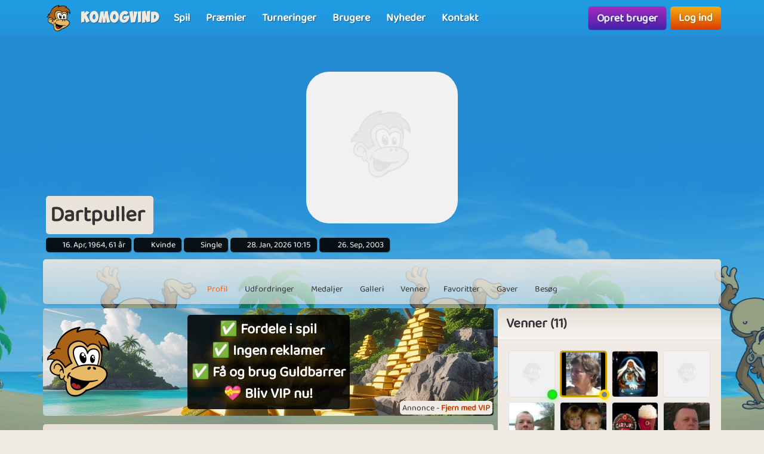

--- FILE ---
content_type: text/html; charset=UTF-8
request_url: https://www.komogvind.dk/brugere/dartpuller
body_size: 9950
content:
<!DOCTYPE html>
<html lang="da-DK" theme="monkey">
<head>
    <meta charset="utf-8">
    <meta http-equiv="X-UA-Compatible" content="IE=edge,chrome=1">
    <title>Dartpuller - Kom og spil online gratis med Dartpuller</title>
    <meta name="description" content="Dartpuller - Har en profil på komogvind.dk. Kom og spil gratis online med Dartpuller og mange andre brugere.  ">
    <meta name="viewport" content="width=device-width, initial-scale=1.0, maximum-scale=1.0">
    <meta name="mobile-web-app-capable" content="yes">
    <meta name="apple-mobile-web-app-status-bar-style" content="black-translucent">
            <link rel="canonical" href="https://www.komogvind.dk/brugere/dartpuller">
            <link rel="manifest" href="/manifest.webmanifest">
    <link rel="apple-touch-icon" href="/apple-touch-icon.png">
    <link rel="stylesheet" href="/assets/fontawesome/css/fontawesome.min.css">
    <link rel="stylesheet" href="/assets/fontawesome/css/solid.min.css">
    <link rel="stylesheet" href="/assets/css/bootstrap-select.min.css?v=1.13.12"/>
    <link rel="stylesheet" href="/assets/css/jquery.datetimepicker.min.css?v=2.5.201"/>
    <link rel="stylesheet" href="/assets/trumbowyg_2_31/ui/trumbowyg.min.css"/>
    <link rel="stylesheet" href="/assets/trumbowyg_2_31/plugins/table/ui/trumbowyg.table.min.css"/>
    <link rel="stylesheet" href="/assets/trumbowyg_2_31/plugins/giphy/ui/trumbowyg.giphy.min.css"/>
    <link rel="stylesheet" href="/assets/trumbowyg_2_31/plugins/emoji/ui/trumbowyg.emoji.min.css"/>
    <link rel="stylesheet" href="/assets/trumbowyg_2_31/plugins/colors/ui/trumbowyg.colors.min.css"/>
    <link rel="stylesheet" href="/dist/css/build.css?v=2273477774">
    <script src="/assets/js/jquery-3.7.1.min.js"></script>
    <script src="/assets/js/strophe.min.js?v=1.24"></script>
    <script src="/assets/trumbowyg_2_31/trumbowyg.min.js"></script>
    <script src="/assets/trumbowyg_2_31/langs/da.min.js"></script>
    <script src="/assets/trumbowyg_2_31/langs/de.min.js"></script>
    <script src="/assets/trumbowyg_2_31/langs/nl.min.js"></script>
    <script src="/assets/trumbowyg_2_31/langs/fr.min.js"></script>
    <script src="/assets/trumbowyg_2_31/plugins/history/trumbowyg.history.min.js"></script>
    <script src="/assets/trumbowyg_2_31/plugins/fontfamily/trumbowyg.fontfamily.min.js"></script>
    <script src="/assets/trumbowyg_2_31/plugins/emoji/trumbowyg.emoji.min.js"></script>
    <script src="/assets/trumbowyg_2_31/plugins/colors/trumbowyg.colors.min.js"></script>
    <script src="/assets/trumbowyg_2_31/plugins/giphy/trumbowyg.giphy.min.js"></script>
    <script src="/assets/trumbowyg_2_31/plugins/pasteembed/trumbowyg.pasteembed.min.js"></script>
    <script src="/assets/trumbowyg_2_31/plugins/pasteimage/trumbowyg.pasteimage.min.js"></script>
    <script src="/assets/trumbowyg_2_31/plugins/noembed/trumbowyg.noembed.min.js"></script>
    <script src="/assets/trumbowyg_2_31/plugins/resizimg/trumbowyg.resizimg.min.js"></script>
    <script src="/assets/trumbowyg_2_31/plugins/table/trumbowyg.table.min.js"></script>
    <script src="/assets/trumbowyg_2_31/plugins/upload/trumbowyg.upload.min.js"></script>
    <script src="/assets/trumbowyg_2_31/plugins/history/trumbowyg.history.min.js"></script>
    <script src="/assets/js/jquery.datetimepicker.min.js?v=2.5.20"></script>
    <script src="/assets/js/jquery-resizable.min.js?v=0.35"></script>
    <script src="/assets/js/bootstrap.bundle.min.js?v=4.4.1"></script>
    <script src="/assets/js/bootstrap-select.min.js?v=1.13.12"></script>
    <script src="/assets/js/dropzone.min.js"></script>
    <script async src="//apis.google.com/js/platform.js"></script>
    <script async src="//accounts.google.com/gsi/client"></script>
    <script src="/dist/js/build.js?v=2273477774"></script>
<script async src="https://securepubads.g.doubleclick.net/tag/js/gpt.js"></script>
<script>
    window.googletag = window.googletag || {cmd: []};
</script>                <script async src="https://www.googletagmanager.com/gtag/js?id=G-4R2FR3YHSW"></script>
        <script>
            window.dataLayer = window.dataLayer || [];

            function gtag() {
                dataLayer.push(arguments);
            }

            gtag('js', new Date());
            gtag('config', 'G-4R2FR3YHSW');
        </script>
        <script>
        var app = new Playtopia({"domain":"komogvind.dk","fbId":"113323948712652","googleId":"697517518130-77ctgdi8ngami55j5cq179466cubcnau.apps.googleusercontent.com","profileBaseLink":"\/brugere","gameBaseLink":"\/spil","locale":"da-DK","currency":"DKK","moderators":["Carrom","Harriet"],"staff":["Amber","Wishoff","Aicha"],"translate":{"new":"Ny","seconds":"sekunder","minute":"minut","minutes":"minutter","hour":"time","hours":"timer","day":"dag","days":"dage","yes":"Ja","delete":"Slet","cancel":"Annuller","reload":"Genindl\u00e6s","wait":"Vent","ended":"Slut","force_reload_title":"Vi har opdateret vores system!","force_reload_message":"S\u00e5 du skal genindl\u00e6se browseren eller vente p\u00e5, at timeren l\u00f8ber ud, hvilket vil tvinge browseren til at genindl\u00e6se.","network_disconnected":"Netv\u00e6rk afbrudt","are_you_sure":"Er du sikker ?","are_you_sure_you_want_to_delete":"Er du sikker p\u00e5 at du vil slette?","you_have_been_muted":"Du er blevet muted","you_have_been_muted_description":"Husk at du skal tale p\u00e6nt til andre, vi er alle mennesker, med rigtige f\u00f8lelser, lige som du selv er.","has_been_muted":"Er blevet muted","has_been_banned":"Er blevet bannet","game_rating_received_modal_header":"Stemme er modtaget","game_rating_received_modal_body":"Tak for din stemme"},"stdError":{"title":"Fejl","body":"Der er opst\u00e5et en uventet fejl ... Pr\u00f8v igen!"},"ejabberd_hostname":"ejabberd-prod.playtopia.org","chat_host":"chat-prod.playtopia.org","stripePublicKey":"pk_live_NfXc4I9tsrz3v8THvsND5ymM","language_code":"DK","version":"2273477774","serverTime":1769768492708,"specs":{"browserId":"chrome","browserName":"Google Chrome","browserVersion":131,"browserMinimumVersion":140,"browserFullVersion":"131.0.0.0","browserIsMobile":0,"osName":"Mac OS X","osRoot":"osx","osId":"osx"},"mode":"","isFocused":true});
        addEventListener('DOMContentLoaded', function () {
            app.init();
        });
                addEventListener('beforeinstallprompt', (e) => {
            e.preventDefault();
        });
            </script>
    <script type="application/ld+json">
[{
    "@context": "https://schema.org",
    "@graph": [{
        "@type": "WebApplication",
        "name": "komogvind.dk",
        "url": "https://www.komogvind.dk",
        "description": "Komogvind.dk er din indgang til en verden af sjove og spændende online spil. Udforsk et stort udvalg af spil, konkurrer mod venner, og vind fantastiske præmier. Tilslut dig vores fællesskab og oplev timevis af underholdning.",
        "operatingSystem": "Browser",
        "applicationCategory": "Entertainment",
        "aggregateRating": {
            "@type": "AggregateRating",
            "ratingValue": "4.0",
            "reviewCount": "2864",
            "bestRating": 5,
            "worstRating": 1
         },
        "author": {
        "@type": "Organization",
        "name": "komogvind.dk"
        },
        "publisher": {
        "@type": "Organization",
        "name": "komogvind.dk"
        }
     },
     {
        "@type": "Organization",
        "name": "komogvind.dk",
        "url": "https://www.komogvind.dk",
        "description": "Komogvind.dk er din indgang til en verden af sjove og spændende online spil. Udforsk et stort udvalg af spil, konkurrer mod venner, og vind fantastiske præmier. Tilslut dig vores fællesskab og oplev timevis af underholdning.",
        "email": "info@komogvind.dk",
        "logo": "https://www.komogvind.dk/assets/general/logo_500x500.png",
        "image": "https://www.komogvind.dk/assets/general/logo_500x500.png",
        "contactPoint": {
            "@type": "ContactPoint",
            "contactType": "User Feedback",
            "url": "https://www.komogvind.dk/kontakt",
            "email": "info@komogvind.dk",
            "telephone": "+4526373629"
        },
        "address": {
            "@type": "PostalAddress",
            "addressCountry": "DK",
            "postalCode": "9000",
            "addressLocality": "Aalborg",
            "addressRegion": "Nordjylland",
            "streetAddress": "Porsvej 2",
            "telephone": "+4526373629"
        },
        "location": {
            "@type": "PostalAddress",
            "addressCountry": "DK",
            "postalCode": "9000",
            "addressLocality": "Aalborg",
            "addressRegion": "Nordjylland",
            "streetAddress": "Porsvej 2",
            "telephone": "+4526373629"
        },
        "telephone": "+4526373629",
        "foundingDate": "2000-06-26",
        "sameAs": [
            "https://www.trustpilot.com/review/komogvind.dk",
            "https://www.youtube.com/@playtopiakomogvind"
        ],
        "legalName": "Superpog ApS",
        "vatID": "DK41953829"
    }]
}]



    </script>
</head>
<body class="can-play-video old-design">
<div id="fb-root"></div>
<div id="system-notifications">
    </div><div id="app">
            <nav id="top-menu" class="navbar fixed-top">
    <div class="container-fluid flex-nowrap menu-wrapper">
        <div class="left-side-menu d-flex align-items-center not-logged-in">
    <div id="main-menu-mobile" class="dropdown d-flex align-items-center d-lg-none mr-1">
        <div class="dropdown-toggle" id="mainMenuDropdownLink" data-toggle="dropdown">
            <span></span>
            <span></span>
            <span></span>
            <i class="fa-solid fa-bars font-size-2 text-white"></i>
        </div>
        <div class="dropdown-menu text-uppercase">
                            <a href="/" class="justify-content-center dropdown-item home">Forside                                    </a>
                            <a href="/spil" class="justify-content-center dropdown-item games">Spil                                    </a>
                            <a href="/præmier" class="justify-content-center dropdown-item prizes">Præmier                                    </a>
                            <a href="/turneringer" class="justify-content-center dropdown-item tournaments">Turneringer                                    </a>
                            <a href="/brugere" class="justify-content-center dropdown-item users">Brugere                                    </a>
                            <a href="/nyheder" class="justify-content-center dropdown-item news">Nyheder                                    </a>
                            <a href="/kontakt" class="justify-content-center dropdown-item contact">Kontakt                                    </a>
                    </div>
    </div>
    <div class="logo-wrapper mr-2">
        <a href="/" class="nav-link px-1 position-relative top-menu-item-color">
            <img class="logo d-none d-sm-block" src="/assets/general/komogvind_logo.png" alt="komogvind.dk logo">
            <div class="logo-font m-0 ml-3">Komogvind</div>
        </a>
    </div>
    <ul id="main-menu-desktop" class="navbar-nav d-none d-lg-flex flex-row align-items-center">
                    <li class="nav-item">
                <a href="/spil" class="position-relative nav-link top-menu-item-color games">
                    <span>Spil</span>
                                                        </a>
            </li>
                    <li class="nav-item">
                <a href="/præmier" class="position-relative nav-link top-menu-item-color prizes">
                    <span>Præmier</span>
                                                        </a>
            </li>
                    <li class="nav-item">
                <a href="/turneringer" class="position-relative nav-link top-menu-item-color tournaments">
                    <span>Turneringer</span>
                                                        </a>
            </li>
                    <li class="nav-item">
                <a href="/brugere" class="position-relative nav-link top-menu-item-color users">
                    <span>Brugere</span>
                                                        </a>
            </li>
                    <li class="nav-item">
                <a href="/nyheder" class="position-relative nav-link top-menu-item-color news">
                    <span>Nyheder</span>
                                                        </a>
            </li>
                    <li class="nav-item">
                <a href="/kontakt" class="position-relative nav-link top-menu-item-color contact">
                    <span>Kontakt</span>
                                                        </a>
            </li>
            </ul>
</div>        <div class="d-flex align-items-center">
            <div class="right-side-menu d-flex align-items-center">
    <div class="btn btn-purple no-wrap pulsate" onclick="app.auth.openCreate()">
        Opret bruger    </div>
    <div class="btn btn-primary no-wrap ml-2" onclick="app.auth.openLogin()">
        Log ind    </div>
</div>
        </div>
            </div>
</nav>        <div id="page-wrapper">
        <div id="page">
            <div class="top">
    <div id="background-image"  class="cursor-pointer"
                    onclick="app.auth.openCreate()"
        >
    </div>
    <div id="user-image">
        <div id="user-image-shape">
            <img id="image"
                 class="update-media-thumb-src-1 img-fluid user-profile-image  cursor-pointer"
                 src="/services/media/images/zekyvxdlwocoqrws/profile-medium/4269/noimage.jpg"
                                    onclick="app.auth.openCreate()"
                >
        </div>
    </div>
    <div class="top-profile-info">
        <div class="bg-back-more p-2 rounded mr-1 d-table">
                        <h1 class="top-profile-username mr-2">Dartpuller</h1>
        </div>
                                    <span class="user-info" title="Fødselsdag">
                <i class="fas fa-birthday-cake fa-sm"></i>
                16. Apr, 1964, 61 år            </span>
                            <span class="user-info" title="Køn">
                <i class="fas fa-venus-mars fa-sm"></i>
                Kvinde            </span>
                            <span class="user-info" title="Partner status">
                <i class="fas fa-heart fa-sm"></i>
                Single            </span>
                            <span class="user-info" title="Sidste login">
                <i class="fas fa-history fa-sm"></i>
                28. Jan, 2026 10:15            </span>
                <span class="user-info" title="Brugerens oprettelses dato">
                <i class="fa-solid fa-user-plus"></i>
                26. Sep, 2003            </span>
    </div>
</div>
<div class="spacer"></div>
    <div id="profile-subnav" class="d-flex justify-content-center">
        <div id="profile-subnav-nav" class="">
            <div class="profile-subnav-navitem">
                <a href="/brugere/dartpuller" class="profile-subnav-navitem-link" data-inject-id="#page">
                    <div class="profile-subnav-navitem-icon">
                        <i class="fas fa-user fa-2x"></i>
                    </div>
                    <div>Profil</div>
                </a>
            </div>
                                                <div class="profile-subnav-navitem">
                <a href="/brugere/dartpuller/udfordringer" class="profile-subnav-navitem-link" data-inject-id="#page">
                    <div class="profile-subnav-navitem-icon">
                        <i class="fas fa-graduation-cap fa-2x"></i>
                                            </div>
                    <div>Udfordringer</div>
                </a>
            </div>
            <div class="profile-subnav-navitem">
                <a href="/brugere/dartpuller/medaljer" class="profile-subnav-navitem-link" data-inject-id="#page">
                    <div class="profile-subnav-navitem-icon">
                        <i class="fas fa-medal fa-2x"></i>
                                            </div>
                    <div>Medaljer</div>
                </a>
            </div>
                        <div class="profile-subnav-navitem">
                <a href="/brugere/dartpuller/galleri" class="profile-subnav-navitem-link" data-inject-id="#page">
                    <div class="profile-subnav-navitem-icon">
                        <i class="fas fa-image fa-2x"></i>
                                            </div>
                    <div>Galleri</div>
                </a>
            </div>
                            <div class="profile-subnav-navitem">
                    <a href="/brugere/dartpuller/venner" class="profile-subnav-navitem-link" data-inject-id="#page">
                        <div class="profile-subnav-navitem-icon">
                            <i class="fas fa-users fa-2x"></i>
                                                    </div>
                        <div>Venner</div>
                    </a>
                </div>
                                                    <div class="profile-subnav-navitem">
                    <a href="/brugere/dartpuller/favoritter" class="disabled-link profile-subnav-navitem-link" data-inject-id="#page">
                        <div class="profile-subnav-navitem-icon">
                            <i class="fas fa-grin-stars fa-2x"></i>
                        </div>
                        <div>Favoritter</div>
                    </a>
                </div>
                                        <div class="profile-subnav-navitem">
                    <a href="/brugere/dartpuller/gaver" class="profile-subnav-navitem-link disabled-link"
                       data-inject-id="#page">
                        <div class="profile-subnav-navitem-icon">
                            <i class="fas fa-gift fa-2x"></i>
                                                    </div>
                        <div>Gaver</div>
                    </a>
                </div>
                        <div class="profile-subnav-navitem">
                <a href="/brugere/dartpuller/besøg" class="profile-subnav-navitem-link disabled-link"
                   data-inject-id="#page">
                    <div class="profile-subnav-navitem-icon">
                        <i class="fas fa-eye fa-2x"></i>
                                            </div>
                    <div>Besøg</div>
                </a>
            </div>
                                </div>
        <div class="profile-subnav-dropdown dropdown">
            <div class="profile-subnav-navitem-link d-none" href="#" id="profile-subnav-dropdown-toggle" role="button"
                 data-toggle="dropdown">
                <div class="profile-subnav-navitem-icon">
                    <i class="fas fa-chevron-circle-down fa-2x"></i>
                                    </div>
                <div>Mere</div>
            </div>
            <div class="dropdown-menu dropdown-menu-right" id="profile-subnav-dropdown-menu"></div>
        </div>
        <script>app.profileSubMenu.init()</script>
    </div>
    <div class="spacer"></div>
<div class="row">
            <div class="col-lg-8">
            <div class='ap ap-horizontal position-relative mb-3'><div class='ad_notify'>Annonce - <a href='/vip' target='modal' class='font-weight-bold'>Fjern med VIP</a></div><div class="aplaho">
    <div class="arender" id='div-gpt-ad-1704718441915-469680047'>
        <script>
            window.sizes469680047 = app.analytics.getAdSizes('div-gpt-ad-1704718441915-469680047');
            if (window.sizes469680047.length && typeof googletag != "undefined") {
                window.adslot_469680047_element = document.getElementById('div-gpt-ad-1704718441915-469680047');
                googletag.cmd.push(function () {
                    window.adslot_469680047 = googletag.defineSlot('/22995568634/horizontal_pages', window.sizes469680047, 'div-gpt-ad-1704718441915-469680047').addService(googletag.pubads());
                    googletag.enableServices();
                    googletag.display('div-gpt-ad-1704718441915-469680047');
                });
                window.adslot_469680047_interval = setInterval(() => {
                    if (document.getElementById('div-gpt-ad-1704718441915-469680047')) {
                        if (app.config.isFocused) {
                            googletag.cmd.push(() => {
                                googletag.pubads().refresh([adslot_469680047]);
                            });
                        }
                    } else {
                        clearInterval(window.adslot_469680047_interval);
                    }
                }, 30000);
            }
        </script>
    </div>
</div><div class='backup'><div class="aplaho">
    <div class="arender">
        <a href="/spil/bingo-90" target="opener" class="w-100 d-block" style="background-image: url('/assets/ads/bingo_90.png');background-position: bottom;background-size: cover">
            <div class="align-items-center justify-content-center d-flex text-center">
                <div style="padding: 20px">
                    <div class="rounded p-3 bg-black">
                        <h2 style="line-height: 55px;font-size:40px;color: white;text-shadow: 0 5px 20px #000000,0 5px 20px #000000, 0 1px 2px #000000">Spil Bingo nu!</h2>
                        <p style="margin-top:20px;font-size:18px;color: white;text-shadow: 0 5px 20px #000000, 0 1px 2px #000000">Vores Bingo 90 er det klassiske Bingo-spil, som alle elsker at spille!</p>
                    </div>
                </div>
            </div>
        </a>
    </div>
</div></div><a href='/vip' target='modal' target-css='vip' class='gevip'><img alt='✅ Fordele i spil<br>✅ Ingen reklamer<br>✅ Få og brug Guldbarrer<br>💝 Bliv VIP nu! logo' src='/assets/general/komogvind_logo.png' class='pos-middle-left position-absolute'><div class='bg-black rounded p-2'>✅ Fordele i spil<br>✅ Ingen reklamer<br>✅ Få og brug Guldbarrer<br>💝 Bliv VIP nu!</div></a></div><div id="profile-home">
    <div class="card">
        <div class="card-header">
            <h2 class="m-0">Dartpuller</h2>
        </div>
        <div class="card-body">
            <p> </p>        </div>
        <div class="card-footer">
            Dartpuller spiller lige for tiden mest Yatzy, men også Egyptian Pyramids.        </div>
    </div>
    <div class="spacer"></div>
        <div class="card mb-spacer">
        <div class="card-header">
            <h3 class="m-0"><span class="category-icon fa-solid fa-clock mr-2"></span>Senest spillet</h3>
        </div>
        <div class="card-body p-0 bg-back">
            <div class="gameList clearfix recently_played">
                                        <a id="yatzy" title="Yatzy - Online gratis spil" class="ratio-4-3 gametile gametile-link rounded" href="/spil/yatzy">
        <div class="content">
            <div class="gametile-img-container">
                <img src="/services/media/images/ysyyxaupospanuepso/game-logo-medium/5615/logo.png" class="gametile-logo img-fluid" alt="Yatzy logo">
                <img src="/services/media/images/xoyneuupospanuepsp/game-tile-medium/5615/tile.jpg" class="gametile-bg img-fluid" alt="Yatzy background">
                                        <img src="/services/media/images/seaysssasspnypxnus/game-tile-screenshot-medium/5994/yatzy_00.jpg" class="gametile-screenshot img-fluid" alt="Yatzy screenshot">
                                                <img src="/services/media/images/snepnaonnupeuynpur/game-tile-screenshot-medium/5815/yatzy_3.jpg" class="gametile-screenshot img-fluid" alt="Yatzy screenshot">
                                                <img src="/services/media/images/eerorpnppaououssyr/game-tile-screenshot-medium/9525/yatzy_5.jpg" class="gametile-screenshot img-fluid" alt="Yatzy screenshot">
                                                <img src="/services/media/images/aesxsaaxasnaasxoax/game-tile-screenshot-medium/4625/yatzy_2.jpg" class="gametile-screenshot img-fluid" alt="Yatzy screenshot">
                                                <img src="/services/media/images/ppsneruuxanonuesr/game-tile-screenshot-medium/6925/yatzy_4.jpg" class="gametile-screenshot img-fluid" alt="Yatzy screenshot">
                                        <div class="game-ribbons">
                                    </div>
            </div>
            <h3 class="game-title mb-0">Yatzy</h3>
            <div class="game-online mb-0">64<i class="fa-solid fa-user ml-1"></i></div>
        </div>
    </a>
                                        <a id="egyptian-pyramids" title="Egyptian Pyramids - Online gratis spil" class="ratio-4-3 gametile gametile-link rounded" href="/spil/egyptian-pyramids">
        <div class="content">
            <div class="gametile-img-container">
                <img src="/services/media/images/rsxryyyrsxaorepuer/game-logo-medium/7831/logo.png" class="gametile-logo img-fluid" alt="Egyptian Pyramids logo">
                <img src="/services/media/images/oraaparxxaaprsssyn/game-tile-medium/7831/tile.jpg" class="gametile-bg img-fluid" alt="Egyptian Pyramids background">
                                        <img src="/services/media/images/eropruyesryoxyouxo/game-tile-screenshot-medium/1835/egyptian_pyramids_1.jpg" class="gametile-screenshot img-fluid" alt="Egyptian Pyramids screenshot">
                                                <img src="/services/media/images/usraaexarrsuxxonpp/game-tile-screenshot-medium/2835/egyptian_pyramids_2.jpg" class="gametile-screenshot img-fluid" alt="Egyptian Pyramids screenshot">
                                                <img src="/services/media/images/ouonpoouyaopousnur/game-tile-screenshot-medium/2835/egyptian_pyramids_3.jpg" class="gametile-screenshot img-fluid" alt="Egyptian Pyramids screenshot">
                                        <div class="game-ribbons">
                                    </div>
            </div>
            <h3 class="game-title mb-0">Egyptian Pyramids</h3>
            <div class="game-online mb-0">39<i class="fa-solid fa-user ml-1"></i></div>
        </div>
    </a>
                                        <a id="bingo-90" title="Bingo 90 - Online gratis spil" class="ratio-4-3 gametile gametile-link rounded" href="/spil/bingo-90">
        <div class="content">
            <div class="gametile-img-container">
                <img src="/services/media/images/psyruuryxrnyaoxrne/game-logo-medium/9122/logo5.png" class="gametile-logo img-fluid" alt="Bingo 90 logo">
                <img src="/services/media/images/xrupsroeurxrnryaeo/game-tile-medium/4500/bingotile.png" class="gametile-bg img-fluid" alt="Bingo 90 background">
                                        <img src="/services/media/images/xypynooanoxrxueasy/game-tile-screenshot-medium/8981/bingo_90_1.jpg" class="gametile-screenshot img-fluid" alt="Bingo 90 screenshot">
                                                <img src="/services/media/images/xxuyxppaypyxauaeen/game-tile-screenshot-medium/8981/bingo_90_2.jpg" class="gametile-screenshot img-fluid" alt="Bingo 90 screenshot">
                                                <img src="/services/media/images/nrpruuuoroxaspuoap/game-tile-screenshot-medium/8981/bingo_90_3.jpg" class="gametile-screenshot img-fluid" alt="Bingo 90 screenshot">
                                                <img src="/services/media/images/xsaronxunxpaapeurn/game-tile-screenshot-medium/8981/bingo_90_4.jpg" class="gametile-screenshot img-fluid" alt="Bingo 90 screenshot">
                                        <div class="game-ribbons">
                                    </div>
            </div>
            <h3 class="game-title mb-0">Bingo 90</h3>
            <div class="game-online mb-0">73<i class="fa-solid fa-user ml-1"></i></div>
        </div>
    </a>
                                        <a id="siesta-solitaire" title="Siesta Solitaire - Online gratis spil" class="ratio-4-3 gametile gametile-link rounded" href="/spil/siesta-solitaire">
        <div class="content">
            <div class="gametile-img-container">
                <img src="/services/media/images/ruuuuuepospanuepse/game-logo-medium/5615/logo.png" class="gametile-logo img-fluid" alt="Siesta Solitaire logo">
                <img src="/services/media/images/nypxparsysunnopoes/game-tile-medium/5180/siestatilenew.png" class="gametile-bg img-fluid" alt="Siesta Solitaire background">
                                        <img src="/services/media/images/eoornaaeoouoprnnrs/game-tile-screenshot-medium/9820/siesta_solitaire_1.jpg" class="gametile-screenshot img-fluid" alt="Siesta Solitaire screenshot">
                                                <img src="/services/media/images/ynsraaryoneaurxnp/game-tile-screenshot-medium/9820/siesta_solitaire_2.jpg" class="gametile-screenshot img-fluid" alt="Siesta Solitaire screenshot">
                                                <img src="/services/media/images/enenupxorynyeoanre/game-tile-screenshot-medium/9820/siesta_solitaire_3.jpg" class="gametile-screenshot img-fluid" alt="Siesta Solitaire screenshot">
                                                <img src="/services/media/images/snyeusanernpaeeaep/game-tile-screenshot-medium/9820/siesta_solitaire_4.jpg" class="gametile-screenshot img-fluid" alt="Siesta Solitaire screenshot">
                                        <div class="game-ribbons">
                                    </div>
            </div>
            <h3 class="game-title mb-0">Siesta Solitaire</h3>
            <div class="game-online mb-0">231<i class="fa-solid fa-user ml-1"></i></div>
        </div>
    </a>
                            </div>
        </div>
    </div>
            <div class="card">
    <div class="card-header">
        <h3 class="m-0">Seneste indlæg</h3>
    </div>
    <div class="card-body bg-back">
                <div id="guestbook-items" data-notification-update-area="guestbook">
    <ul class="list-unstyled">
                    </ul>
</div>

        
    </div>
</div>    </div>        </div>
        <div class="col-lg-4 profile-sidebar-container d-none d-md-block border-md-none">
            <div id="profile-sidebar" class="profile-sidebar">
                                                                                                                                                                                                                                    <div class="card">
            <div class="card-header">
                <h3 class="m-0">Venner (11)</h3>
            </div>
            <div class="card-body bg-back">
                <div class="friends-section">
                    <div class="d-flex flex-wrap mb-3">
                                                    <a href="/brugere/havkat" class="friend-link"
                               title="Havkat">
                                    <img src="/services/media/images/zekyvxdlwocoqrws/profile-tiny/4269/noimage.jpg" alt="Havkat" class="update-media-thumb-src-1 friend-icon img-fluid rounded">
                                    <span class="user-indicator online" title="Online"></span>
                            </a>
                                                    <a href="/brugere/mosterjytte" class="friend-link"
                               title="Mosterjytte">
                                    <img src="/services/media/images/pnsenpxyeeoynrperx/profile-tiny/3237/mtq5njez1126106693.jpg" alt="mosterjytte" class="update-media-thumb-src-932537462249572175 friend-icon img-fluid rounded vip">
                                    <span class="user-indicator offline vip" title="Online"></span>
                            </a>
                                                    <a href="/brugere/lola19639" class="friend-link"
                               title="Lola19639">
                                    <img src="/services/media/images/nprusaoournpxsornr/profile-tiny/4429/mjy0mzq0na%3D%3D1214338837.jpg" alt="lola19639" class="update-media-thumb-src-373619573866018357 friend-icon img-fluid rounded">
                                    <span class="user-indicator offline" title="Online"></span>
                            </a>
                                                    <a href="/brugere/bankohajen" class="friend-link"
                               title="Bankohajen">
                                    <img src="/services/media/images/zekyvxdlwocoqrws/profile-tiny/4269/noimage.jpg" alt="bankohajen" class="update-media-thumb-src-1 friend-icon img-fluid rounded">
                                    <span class="user-indicator offline" title="Online"></span>
                            </a>
                                                    <a href="/brugere/raul64" class="friend-link"
                               title="Raul64">
                                    <img src="/services/media/images/osxxyysaonornaenxx/profile-tiny/0168/mje0ntcyma%3D%3D1316588703.jpg" alt="Raul64" class="update-media-thumb-src-997207367601449916 friend-icon img-fluid rounded">
                                    <span class="user-indicator offline" title="Online"></span>
                            </a>
                                                    <a href="/brugere/tvee" class="friend-link"
                               title="Tvee">
                                    <img src="/services/media/images/yyosssspnpeunnaxsr/profile-tiny/5177/mtc1ndqw1137691870.jpg" alt="tvee" class="update-media-thumb-src-319077825751111644 friend-icon img-fluid rounded">
                                    <span class="user-indicator offline" title="Online"></span>
                            </a>
                                                    <a href="/brugere/ct1vest" class="friend-link"
                               title="Ct1vest">
                                    <img src="/services/media/images/srsrxsuaouuxpayoar/profile-tiny/0229/mjeznzu1mw%3D%3D1226765603.gif" alt="ct1vest" class="update-media-thumb-src-306405988608193131 friend-icon img-fluid rounded">
                                    <span class="user-indicator offline" title="Online"></span>
                            </a>
                                                    <a href="/brugere/volvo4640" class="friend-link"
                               title="Volvo4640">
                                    <img src="/services/media/images/pyneaouyuraenxrnrr/profile-tiny/9767/e3bda504ac3d8c374609d21351b49480.jpg" alt="Volvo4640" class="update-media-thumb-src-337397203848602745 friend-icon img-fluid rounded">
                                    <span class="user-indicator offline" title="Online"></span>
                            </a>
                                                    <a href="/brugere/kpdk" class="friend-link"
                               title="Kpdk">
                                    <img src="/services/media/images/zekyvxdlwocoqrws/profile-tiny/4269/noimage.jpg" alt="kpdk" class="update-media-thumb-src-1 friend-icon img-fluid rounded">
                                    <span class="user-indicator offline" title="Online"></span>
                            </a>
                                                    <a href="/brugere/mtrine" class="friend-link"
                               title="MTrine">
                                    <img src="/services/media/images/uspyyyurprapuassnn/profile-tiny/8819/ea1149110d8721ecbcac32944f459db8.jpg" alt="MTrine" class="update-media-thumb-src-771108503538444518 friend-icon img-fluid rounded">
                                    <span class="user-indicator offline" title="Online"></span>
                            </a>
                                            </div>
                    <a href="/brugere/dartpuller/venner" class="float-right btn btn-sm btn-primary" data-inject-id="#profile">Se flere</a>
                </div>
            </div>
        </div>
        <div class="spacer"></div>
                    <div class="card">
        <div class="card-header">
            <h3 class="m-0">Seneste billeder</h3>
        </div>
        <div class="card-body bg-back">
            <div class="row slim" id="latest-images">
                                    <div class="col-6 col-sm-3">
                        <a href="/brugere/dartpuller/galleri/album/1/2278688" class="d-block ratio-1-1 tile rounded" title="1" style="background-image: url(/services/media/images/usarruyaosnyouxeyr/gallery-thumb/7224/mjawmde41188510165.jpg)"></a>
                    </div>
                                    <div class="col-6 col-sm-3">
                        <a href="/brugere/dartpuller/galleri/album/1/2278688" class="d-block ratio-1-1 tile rounded" title="1" style="background-image: url(/services/media/images/royysnnruxaoyanpye/gallery-thumb/7224/mjawmde41188510082.jpg)"></a>
                    </div>
                            </div>
            <div class="text-right mt-3">
                <a class="btn btn-sm btn-primary" href="/brugere/dartpuller/galleri">Se flere</a>
            </div>
        </div>
    </div>
        <div class="clearfix"></div>
</div>
        </div>
    </div>
            <footer>
    <div class="row p-3 text-center">
        <div class="col-12 col-sm-3 mb-3">
            <a href="/faq" class="link">Spørgsmål og svar</a>
        </div>
        <div class="col-12 col-sm-3 mb-3">
            <a href="/betingelser" class="link">Betingelser, vilkår og datapolitik</a>
        </div>
        <div class="col-12 col-sm-3 mb-3">
            <a href="/betingelser/privatlivspolitik" class="link">Privatlivspolitik</a>
        </div>
        <div class="col-12 col-sm-3 mb-3">
            <a href="/betingelser/abonnementsbetingelser" class="link">Abonnementsbetingelser</a>
        </div>
    </div>
    <div id="more-footer-content">
        <div class="p-3">
            <p style="text-align: center; ">Følg Komogvind på <a href="https://www.youtube.com/channel/UChO7O0deiNY8Qe-1I3zVhQQ" target="_self">YouTube</a>, <a href="https://www.facebook.com/komogvind" target="_self">Facebook</a> og <a href="https://www.tiktok.com/@playtopia.com" target="_self">TikTok</a></p>&nbsp;&nbsp;
<h2><b>Spil online gratis spil her</b></h2>
<p>Hvis du ønsker spænding og masser af underholdende online spil, så er du kommet til det rette sted. På Komogvind.dk har vi altid en lang række af sjove spil, så du er med sikkerhed garanteret mange timers god underholdning. Vi har alt fra klassiske spil og vores egen udviklede versioner af&nbsp;7 kabale, Ludo, Yatzy, Hjerterfri, Minestryger, Sudoku og Mahjong. Leder du efter de kendte Idle Clicker spil Farm Empire og Tower Empire er det ligeledes her hos kom og vind du finder dem. Er du mere til puslespil har vi også en håndful gode spil man kan spille gratis, f.eks. Jigsaw Puzzle 2, som er et helt klassisk puslespil som man kender det og har gode minder med, men der er også Puzzle Parade, som en forskellige typer puzzle spil blandet sammen i en, og derfor giver timevis af underholdning. Hvis du godt kan lide at skyde efter ting, kan vi klart anbefale vores Pool spil, som også er et multiplayer spil, du kan derfor spille Pool imod dine venner og familie, eller bare banke dem der står dig næst for, når du arbejder dig til tops. Vi har også Match 3 spil, foreksempel Wonder Match, som er et magisk frisk pust på det kendte Candy Crush. Ja, vi har mange gode gratis online spil her på Komogovind.dk!&nbsp;<br></p><h2>Spil hyggelige spil trygt og sikkert</h2>På Komogvind kan sidde hjemme og spille de bedste online spil i Danmark. Hos os fokuserer vi nemlig&nbsp;på at udvikle sjove spil, der ikke bare har et lækkert design, men også garanterer dig kvalitets underholdning, så du virkelig får noget ud af at spille online spil på Komogvind.dk.
<p></p>

<p>
    Vi tænker hele tiden i nye spil og bruger derfor altid ressourcer på at udvikle videre på vores eksisterende koncepter. Derfor er du hos Komogvind.dk garanteret spil af høj kvalitet produceret af danske spiludviklere. Vi ved, at selv de allersjoveste spil på nettet kan blive endnu bedre!
</p>
<h2><b>Gratis online spil for alle</b></h2>
<p>Du drømmer måske om gratis spil eller&nbsp;gratisspil,&nbsp;om du staver det i et eller 2 ord - vi giver dig begge! Vi tilbyder spil inden for forskellige kategorier: brætspil, kabale, puslespil, arkadespil, skydespil, spillemaskiner, spilleautomater, Bingo, kortspil, Sudoku, Mahjong, Idle clicker m.m. Så der er noget for enhver smag.
</p><p>Vi lever af, at mange glade brugere på Komogvind.dk køber et <a href="/vip" target="_self">VIP abonnement</a>, hvilket giver nogle fordele inde på websitet, men også i mange af vores spil, de får ingen fordele i <a href="/præmier" target="_self">Præmier</a>, så gratis brugere har altså lige så meget chance for at vinde her, som VIP brugere har. Det er klart, at uden VIP brugere, var der ikke noget der hedder Komogvind.dk, derfor håber vi, at hvis du kan lide at bruge din tid her, også gerne vil støtte vores arbejde, men selvfølgelig også for at få de mange gode <a href="/vip" target="_self">VIP</a> fordele!</p>
<h2>Spild nu ikke mere tid, spil nu</h2><p>
    Opret en profil allerede i dag og kom godt i gang, det er gratis at være med - måske er du den næste heldige vinder. Vi ønsker dig held og lykke!</p><p><br></p><h3 style="text-align: center;"><b>Vores mest populære online spil</b></h3><p style="text-align: center;"><a href="https://www.komogvind.dk/spil/siesta-solitaire" target="_self" style="">7 kabale</a>&nbsp;-&nbsp;<a href="https://www.komogvind.dk/spil/mahjong-3" target="_self" style="">Mahjong</a>&nbsp;- <a href="https://www.komogvind.dk/spil/ludo" target="_self" style="">Ludo</a>&nbsp;- <a href="https://www.komogvind.dk/spil/yatzy" target="_self" style="">Yatzy</a>&nbsp;- <a href="https://www.komogvind.dk/spil/farm-empire" target="_self" style="">Farm Empire</a>&nbsp;- <a href="https://www.komogvind.dk/spil/hearts" target="_self" style="">Hjerterfri</a>&nbsp;- <a href="https://www.komogvind.dk/spil/bubble-zoo" target="_self" style="">Bubble Zoo</a>&nbsp;- <a href="/spil/sudoku" target="_self">Sudoku</a>&nbsp;- <a href="/spil/tower-empire" target="_self">Tower Empire</a></p><h3 style="text-align: center;"><b>Tjek vores internationale sites</b></h3><p style="text-align: center; "><a href="https://www.playtopia.com/" target="_self" style="">playtopia.com</a>&nbsp;-&nbsp;<a href="https://www.playandwin.co.uk/" target="_self" style="">playandwin.co.uk</a>&nbsp;- <a href="https://www.spielmit.com/" target="_self" style="">spielmit.com</a>&nbsp;- <a href="https://www.playtopia.nl/" target="_self" style="">playtopia.nl</a>&nbsp;- <a href="https://www.playtopia.fr/" target="_self" style="">playtopia.fr</a></p><p style="text-align: center; "><br></p>            <div class="row my-5">
                <div class="col text-center">
                    <img class="grayscale opacity-50 mx-1" src="/assets/general/komogvind_logo.png" alt="Komogvind.dk logo">
                </div>
            </div>
            <div class="row">
                <div class="col text-center">
                    <p>© Copyright 2000-2026 Komogvind.dk - Alle rettigheder forbeholdes</p>
                    <p><a href="/kontakt" class="btn btn-sm btn-primary">Kontakt Komogvind.dk</a></p>
                    <a href="/sitemap.xml" target="_blank" class="mb-3 d-block">Sitemap</a>
                    <p>Last updated: Jan 30, 2026</p>
                </div>
            </div>
        </div>
    </div>
</footer>
        </div>
        <div id="page-overlay"></div>
    </div>
</div>
<script defer src="https://static.cloudflareinsights.com/beacon.min.js/vcd15cbe7772f49c399c6a5babf22c1241717689176015" integrity="sha512-ZpsOmlRQV6y907TI0dKBHq9Md29nnaEIPlkf84rnaERnq6zvWvPUqr2ft8M1aS28oN72PdrCzSjY4U6VaAw1EQ==" data-cf-beacon='{"version":"2024.11.0","token":"22ef5aff5948410e8f351a9ee981a80d","r":1,"server_timing":{"name":{"cfCacheStatus":true,"cfEdge":true,"cfExtPri":true,"cfL4":true,"cfOrigin":true,"cfSpeedBrain":true},"location_startswith":null}}' crossorigin="anonymous"></script>
</body>
</html>

--- FILE ---
content_type: text/html; charset=utf-8
request_url: https://www.google.com/recaptcha/api2/aframe
body_size: 185
content:
<!DOCTYPE HTML><html><head><meta http-equiv="content-type" content="text/html; charset=UTF-8"></head><body><script nonce="7_BAq0c1V_-ZUMjQqOXhZg">/** Anti-fraud and anti-abuse applications only. See google.com/recaptcha */ try{var clients={'sodar':'https://pagead2.googlesyndication.com/pagead/sodar?'};window.addEventListener("message",function(a){try{if(a.source===window.parent){var b=JSON.parse(a.data);var c=clients[b['id']];if(c){var d=document.createElement('img');d.src=c+b['params']+'&rc='+(localStorage.getItem("rc::a")?sessionStorage.getItem("rc::b"):"");window.document.body.appendChild(d);sessionStorage.setItem("rc::e",parseInt(sessionStorage.getItem("rc::e")||0)+1);localStorage.setItem("rc::h",'1769768500277');}}}catch(b){}});window.parent.postMessage("_grecaptcha_ready", "*");}catch(b){}</script></body></html>

--- FILE ---
content_type: application/javascript
request_url: https://www.komogvind.dk/assets/trumbowyg_2_31/plugins/pasteimage/trumbowyg.pasteimage.min.js
body_size: 63
content:
/* ===========================================================
 * trumbowyg.pasteimage.js v1.0
 * Basic base64 paste plugin for Trumbowyg
 * http://alex-d.github.com/Trumbowyg
 * ===========================================================
 * Author : Alexandre Demode (Alex-D)
 *          Twitter : @AlexandreDemode
 *          Website : alex-d.fr
 */
!function(e){"use strict";e.extend(!0,e.trumbowyg,{plugins:{pasteImage:{init:function(e){e.pasteHandlers.push((function(t){try{for(var a,n=(t.originalEvent||t).clipboardData.items,i=!1,r=n.length-1;r>=0;r-=1)n[r].type.match(/^image\//)&&((a=new FileReader).onloadend=function(t){e.execCmd("insertImage",t.target.result,!1,!0)},a.readAsDataURL(n[r].getAsFile()),i=!0);i&&(t.stopPropagation(),t.preventDefault())}catch(e){}}))}}}})}(jQuery);

--- FILE ---
content_type: application/javascript
request_url: https://www.komogvind.dk/assets/js/strophe.min.js?v=1.24
body_size: 14779
content:
/**
 * Minified by jsDelivr using Terser v5.39.0.
 * Original file: /npm/strophe@1.2.4/strophe.js
 *
 * Do NOT use SRI with dynamically generated files! More information: https://www.jsdelivr.com/using-sri-with-dynamic-files
 */
!function(t){var e,n;if(e=this,n=function(){var t="ABCDEFGHIJKLMNOPQRSTUVWXYZabcdefghijklmnopqrstuvwxyz0123456789+/=";return{encode:function(e){var n,s,i,r,o,a,h,c="",u=0;do{r=(n=e.charCodeAt(u++))>>2,o=(3&n)<<4|(s=e.charCodeAt(u++))>>4,a=(15&s)<<2|(i=e.charCodeAt(u++))>>6,h=63&i,isNaN(s)?(o=(3&n)<<4,a=h=64):isNaN(i)&&(h=64),c=c+t.charAt(r)+t.charAt(o)+t.charAt(a)+t.charAt(h)}while(u<e.length);return c},decode:function(e){var n,s,i,r,o,a,h="",c=0;e=e.replace(/[^A-Za-z0-9\+\/\=]/g,"");do{n=t.indexOf(e.charAt(c++))<<2|(r=t.indexOf(e.charAt(c++)))>>4,s=(15&r)<<4|(o=t.indexOf(e.charAt(c++)))>>2,i=(3&o)<<6|(a=t.indexOf(e.charAt(c++))),h+=String.fromCharCode(n),64!=o&&(h+=String.fromCharCode(s)),64!=a&&(h+=String.fromCharCode(i))}while(c<e.length);return h}}},"function"==typeof define&&define.amd?define("strophe-base64",(function(){return n()})):e.Base64=n(),function(t,e){"function"==typeof define&&define.amd?define("strophe-sha1",(function(){return e()})):t.SHA1=e()}(this,(function(){function t(t,s){t[s>>5]|=128<<24-s%32,t[15+(s+64>>9<<4)]=s;var o,a,h,c,u,l,d,_,f=new Array(80),m=1732584193,p=-271733879,g=-1732584194,S=271733878,b=-1009589776;for(o=0;o<t.length;o+=16){for(c=m,u=p,l=g,d=S,_=b,a=0;a<80;a++)f[a]=a<16?t[o+a]:r(f[a-3]^f[a-8]^f[a-14]^f[a-16],1),h=i(i(r(m,5),e(a,p,g,S)),i(i(b,f[a]),n(a))),b=S,S=g,g=r(p,30),p=m,m=h;m=i(m,c),p=i(p,u),g=i(g,l),S=i(S,d),b=i(b,_)}return[m,p,g,S,b]}function e(t,e,n,s){return t<20?e&n|~e&s:t<40?e^n^s:t<60?e&n|e&s|n&s:e^n^s}function n(t){return t<20?1518500249:t<40?1859775393:t<60?-1894007588:-899497514}function s(e,n){var s=o(e);s.length>16&&(s=t(s,8*e.length));for(var i=new Array(16),r=new Array(16),a=0;a<16;a++)i[a]=909522486^s[a],r[a]=1549556828^s[a];var h=t(i.concat(o(n)),512+8*n.length);return t(r.concat(h),672)}function i(t,e){var n=(65535&t)+(65535&e);return(t>>16)+(e>>16)+(n>>16)<<16|65535&n}function r(t,e){return t<<e|t>>>32-e}function o(t){for(var e=[],n=0;n<8*t.length;n+=8)e[n>>5]|=(255&t.charCodeAt(n/8))<<24-n%32;return e}function a(t){for(var e="",n=0;n<32*t.length;n+=8)e+=String.fromCharCode(t[n>>5]>>>24-n%32&255);return e}function h(t){for(var e,n,s="",i=0;i<4*t.length;i+=3)for(e=(t[i>>2]>>8*(3-i%4)&255)<<16|(t[i+1>>2]>>8*(3-(i+1)%4)&255)<<8|t[i+2>>2]>>8*(3-(i+2)%4)&255,n=0;n<4;n++)8*i+6*n>32*t.length?s+="=":s+="ABCDEFGHIJKLMNOPQRSTUVWXYZabcdefghijklmnopqrstuvwxyz0123456789+/".charAt(e>>6*(3-n)&63);return s}return{b64_hmac_sha1:function(t,e){return h(s(t,e))},b64_sha1:function(e){return h(t(o(e),8*e.length))},binb2str:a,core_hmac_sha1:s,str_hmac_sha1:function(t,e){return a(s(t,e))},str_sha1:function(e){return a(t(o(e),8*e.length))}}})),function(t,e){"function"==typeof define&&define.amd?define("strophe-md5",(function(){return e()})):t.MD5=e()}(this,(function(t){var e=function(t,e){var n=(65535&t)+(65535&e);return(t>>16)+(e>>16)+(n>>16)<<16|65535&n},n=function(t){for(var e=[],n=0;n<8*t.length;n+=8)e[n>>5]|=(255&t.charCodeAt(n/8))<<n%32;return e},s=function(t,n,s,i,r,o){return e((a=e(e(n,t),e(i,o)))<<(h=r)|a>>>32-h,s);var a,h},i=function(t,e,n,i,r,o,a){return s(e&n|~e&i,t,e,r,o,a)},r=function(t,e,n,i,r,o,a){return s(e&i|n&~i,t,e,r,o,a)},o=function(t,e,n,i,r,o,a){return s(e^n^i,t,e,r,o,a)},a=function(t,e,n,i,r,o,a){return s(n^(e|~i),t,e,r,o,a)},h=function(t,n){t[n>>5]|=128<<n%32,t[14+(n+64>>>9<<4)]=n;for(var s,h,c,u,l=1732584193,d=-271733879,_=-1732584194,f=271733878,m=0;m<t.length;m+=16)s=l,h=d,c=_,u=f,l=i(l,d,_,f,t[m+0],7,-680876936),f=i(f,l,d,_,t[m+1],12,-389564586),_=i(_,f,l,d,t[m+2],17,606105819),d=i(d,_,f,l,t[m+3],22,-1044525330),l=i(l,d,_,f,t[m+4],7,-176418897),f=i(f,l,d,_,t[m+5],12,1200080426),_=i(_,f,l,d,t[m+6],17,-1473231341),d=i(d,_,f,l,t[m+7],22,-45705983),l=i(l,d,_,f,t[m+8],7,1770035416),f=i(f,l,d,_,t[m+9],12,-1958414417),_=i(_,f,l,d,t[m+10],17,-42063),d=i(d,_,f,l,t[m+11],22,-1990404162),l=i(l,d,_,f,t[m+12],7,1804603682),f=i(f,l,d,_,t[m+13],12,-40341101),_=i(_,f,l,d,t[m+14],17,-1502002290),d=i(d,_,f,l,t[m+15],22,1236535329),l=r(l,d,_,f,t[m+1],5,-165796510),f=r(f,l,d,_,t[m+6],9,-1069501632),_=r(_,f,l,d,t[m+11],14,643717713),d=r(d,_,f,l,t[m+0],20,-373897302),l=r(l,d,_,f,t[m+5],5,-701558691),f=r(f,l,d,_,t[m+10],9,38016083),_=r(_,f,l,d,t[m+15],14,-660478335),d=r(d,_,f,l,t[m+4],20,-405537848),l=r(l,d,_,f,t[m+9],5,568446438),f=r(f,l,d,_,t[m+14],9,-1019803690),_=r(_,f,l,d,t[m+3],14,-187363961),d=r(d,_,f,l,t[m+8],20,1163531501),l=r(l,d,_,f,t[m+13],5,-1444681467),f=r(f,l,d,_,t[m+2],9,-51403784),_=r(_,f,l,d,t[m+7],14,1735328473),d=r(d,_,f,l,t[m+12],20,-1926607734),l=o(l,d,_,f,t[m+5],4,-378558),f=o(f,l,d,_,t[m+8],11,-2022574463),_=o(_,f,l,d,t[m+11],16,1839030562),d=o(d,_,f,l,t[m+14],23,-35309556),l=o(l,d,_,f,t[m+1],4,-1530992060),f=o(f,l,d,_,t[m+4],11,1272893353),_=o(_,f,l,d,t[m+7],16,-155497632),d=o(d,_,f,l,t[m+10],23,-1094730640),l=o(l,d,_,f,t[m+13],4,681279174),f=o(f,l,d,_,t[m+0],11,-358537222),_=o(_,f,l,d,t[m+3],16,-722521979),d=o(d,_,f,l,t[m+6],23,76029189),l=o(l,d,_,f,t[m+9],4,-640364487),f=o(f,l,d,_,t[m+12],11,-421815835),_=o(_,f,l,d,t[m+15],16,530742520),d=o(d,_,f,l,t[m+2],23,-995338651),l=a(l,d,_,f,t[m+0],6,-198630844),f=a(f,l,d,_,t[m+7],10,1126891415),_=a(_,f,l,d,t[m+14],15,-1416354905),d=a(d,_,f,l,t[m+5],21,-57434055),l=a(l,d,_,f,t[m+12],6,1700485571),f=a(f,l,d,_,t[m+3],10,-1894986606),_=a(_,f,l,d,t[m+10],15,-1051523),d=a(d,_,f,l,t[m+1],21,-2054922799),l=a(l,d,_,f,t[m+8],6,1873313359),f=a(f,l,d,_,t[m+15],10,-30611744),_=a(_,f,l,d,t[m+6],15,-1560198380),d=a(d,_,f,l,t[m+13],21,1309151649),l=a(l,d,_,f,t[m+4],6,-145523070),f=a(f,l,d,_,t[m+11],10,-1120210379),_=a(_,f,l,d,t[m+2],15,718787259),d=a(d,_,f,l,t[m+9],21,-343485551),l=e(l,s),d=e(d,h),_=e(_,c),f=e(f,u);return[l,d,_,f]};return{hexdigest:function(t){return function(t){for(var e="0123456789abcdef",n="",s=0;s<4*t.length;s++)n+=e.charAt(t[s>>2]>>s%4*8+4&15)+e.charAt(t[s>>2]>>s%4*8&15);return n}(h(n(t),8*t.length))},hash:function(t){return function(t){for(var e="",n=0;n<32*t.length;n+=8)e+=String.fromCharCode(t[n>>5]>>>n%32&255);return e}(h(n(t),8*t.length))}}})),function(t,e){"function"==typeof define&&define.amd?define("strophe-utils",(function(){return e()})):t.stropheUtils=e()}(this,(function(){return{utf16to8:function(t){var e,n,s="",i=t.length;for(e=0;e<i;e++)(n=t.charCodeAt(e))>=0&&n<=127?s+=t.charAt(e):n>2047?(s+=String.fromCharCode(224|n>>12&15),s+=String.fromCharCode(128|n>>6&63),s+=String.fromCharCode(128|63&n)):(s+=String.fromCharCode(192|n>>6&31),s+=String.fromCharCode(128|63&n));return s}}})),function(t,e){if("function"!=typeof define||!define.amd)return e();define("strophe-polyfill",[],(function(){return e()}))}(0,(function(){Function.prototype.bind||(Function.prototype.bind=function(t){var e=this,n=Array.prototype.slice,s=Array.prototype.concat,i=n.call(arguments,1);return function(){return e.apply(t||this,s.call(i,n.call(arguments,0)))}}),Array.isArray||(Array.isArray=function(t){return"[object Array]"===Object.prototype.toString.call(t)}),Array.prototype.indexOf||(Array.prototype.indexOf=function(t){var e=this.length,n=Number(arguments[1])||0;for((n=n<0?Math.ceil(n):Math.floor(n))<0&&(n+=e);n<e;n++)if(n in this&&this[n]===t)return n;return-1})})),function(t,e){if("function"==typeof define&&define.amd)define("strophe-core",["strophe-sha1","strophe-base64","strophe-md5","strophe-utils","strophe-polyfill"],(function(){return e.apply(this,arguments)}));else{var n=e(t.SHA1,t.Base64,t.MD5,t.stropheUtils);window.Strophe=n.Strophe,window.$build=n.$build,window.$iq=n.$iq,window.$msg=n.$msg,window.$pres=n.$pres,window.SHA1=n.SHA1,window.Base64=n.Base64,window.MD5=n.MD5,window.b64_hmac_sha1=n.SHA1.b64_hmac_sha1,window.b64_sha1=n.SHA1.b64_sha1,window.str_hmac_sha1=n.SHA1.str_hmac_sha1,window.str_sha1=n.SHA1.str_sha1}}(this,(function(t,e,n,s){var i;function r(t,e){return new i.Builder(t,e)}function o(t){return new i.Builder("iq",t)}function a(t){return new i.Builder("presence",t)}return i={VERSION:"1.2.4",NS:{HTTPBIND:"http://jabber.org/protocol/httpbind",BOSH:"urn:xmpp:xbosh",CLIENT:"jabber:client",AUTH:"jabber:iq:auth",ROSTER:"jabber:iq:roster",PROFILE:"jabber:iq:profile",DISCO_INFO:"http://jabber.org/protocol/disco#info",DISCO_ITEMS:"http://jabber.org/protocol/disco#items",MUC:"http://jabber.org/protocol/muc",SASL:"urn:ietf:params:xml:ns:xmpp-sasl",STREAM:"http://etherx.jabber.org/streams",FRAMING:"urn:ietf:params:xml:ns:xmpp-framing",BIND:"urn:ietf:params:xml:ns:xmpp-bind",SESSION:"urn:ietf:params:xml:ns:xmpp-session",VERSION:"jabber:iq:version",STANZAS:"urn:ietf:params:xml:ns:xmpp-stanzas",XHTML_IM:"http://jabber.org/protocol/xhtml-im",XHTML:"http://www.w3.org/1999/xhtml"},XHTML:{tags:["a","blockquote","br","cite","em","img","li","ol","p","span","strong","ul","body"],attributes:{a:["href"],blockquote:["style"],br:[],cite:["style"],em:[],img:["src","alt","style","height","width"],li:["style"],ol:["style"],p:["style"],span:["style"],strong:[],ul:["style"],body:[]},css:["background-color","color","font-family","font-size","font-style","font-weight","margin-left","margin-right","text-align","text-decoration"],validTag:function(t){for(var e=0;e<i.XHTML.tags.length;e++)if(t==i.XHTML.tags[e])return!0;return!1},validAttribute:function(t,e){if(void 0!==i.XHTML.attributes[t]&&i.XHTML.attributes[t].length>0)for(var n=0;n<i.XHTML.attributes[t].length;n++)if(e==i.XHTML.attributes[t][n])return!0;return!1},validCSS:function(t){for(var e=0;e<i.XHTML.css.length;e++)if(t==i.XHTML.css[e])return!0;return!1}},Status:{ERROR:0,CONNECTING:1,CONNFAIL:2,AUTHENTICATING:3,AUTHFAIL:4,CONNECTED:5,DISCONNECTED:6,DISCONNECTING:7,ATTACHED:8,REDIRECT:9},LogLevel:{DEBUG:0,INFO:1,WARN:2,ERROR:3,FATAL:4},ElementType:{NORMAL:1,TEXT:3,CDATA:4,FRAGMENT:11},TIMEOUT:1.1,SECONDARY_TIMEOUT:.1,addNamespace:function(t,e){i.NS[t]=e},forEachChild:function(t,e,n){var s,r;for(s=0;s<t.childNodes.length;s++)(r=t.childNodes[s]).nodeType!=i.ElementType.NORMAL||e&&!this.isTagEqual(r,e)||n(r)},isTagEqual:function(t,e){return t.tagName==e},_xmlGenerator:null,_makeGenerator:function(){var t;return void 0===document.implementation.createDocument||document.implementation.createDocument&&document.documentMode&&document.documentMode<10?(t=this._getIEXmlDom()).appendChild(t.createElement("strophe")):t=document.implementation.createDocument("jabber:client","strophe",null),t},xmlGenerator:function(){return i._xmlGenerator||(i._xmlGenerator=i._makeGenerator()),i._xmlGenerator},_getIEXmlDom:function(){for(var t=null,e=["Msxml2.DOMDocument.6.0","Msxml2.DOMDocument.5.0","Msxml2.DOMDocument.4.0","MSXML2.DOMDocument.3.0","MSXML2.DOMDocument","MSXML.DOMDocument","Microsoft.XMLDOM"],n=0;n<e.length&&null===t;n++)try{t=new ActiveXObject(e[n])}catch(e){t=null}return t},xmlElement:function(t){if(!t)return null;var e,n,s,r=i.xmlGenerator().createElement(t);for(e=1;e<arguments.length;e++){var o=arguments[e];if(o)if("string"==typeof o||"number"==typeof o)r.appendChild(i.xmlTextNode(o));else if("object"==typeof o&&"function"==typeof o.sort)for(n=0;n<o.length;n++){var a=o[n];"object"==typeof a&&"function"==typeof a.sort&&void 0!==a[1]&&null!==a[1]&&r.setAttribute(a[0],a[1])}else if("object"==typeof o)for(s in o)o.hasOwnProperty(s)&&void 0!==o[s]&&null!==o[s]&&r.setAttribute(s,o[s])}return r},xmlescape:function(t){return t=(t=(t=(t=(t=t.replace(/\&/g,"&amp;")).replace(/</g,"&lt;")).replace(/>/g,"&gt;")).replace(/'/g,"&apos;")).replace(/"/g,"&quot;")},xmlunescape:function(t){return t=(t=(t=(t=(t=t.replace(/\&amp;/g,"&")).replace(/&lt;/g,"<")).replace(/&gt;/g,">")).replace(/&apos;/g,"'")).replace(/&quot;/g,'"')},xmlTextNode:function(t){return i.xmlGenerator().createTextNode(t)},xmlHtmlNode:function(t){var e;window.DOMParser?e=(new DOMParser).parseFromString(t,"text/xml"):((e=new ActiveXObject("Microsoft.XMLDOM")).async="false",e.loadXML(t));return e},getText:function(t){if(!t)return null;var e="";0===t.childNodes.length&&t.nodeType==i.ElementType.TEXT&&(e+=t.nodeValue);for(var n=0;n<t.childNodes.length;n++)t.childNodes[n].nodeType==i.ElementType.TEXT&&(e+=t.childNodes[n].nodeValue);return i.xmlescape(e)},copyElement:function(t){var e,n;if(t.nodeType==i.ElementType.NORMAL){for(n=i.xmlElement(t.tagName),e=0;e<t.attributes.length;e++)n.setAttribute(t.attributes[e].nodeName,t.attributes[e].value);for(e=0;e<t.childNodes.length;e++)n.appendChild(i.copyElement(t.childNodes[e]))}else t.nodeType==i.ElementType.TEXT&&(n=i.xmlGenerator().createTextNode(t.nodeValue));return n},createHtml:function(t){var e,n,s,r,o,a,h,c,u,l,d;if(t.nodeType==i.ElementType.NORMAL)if(r=t.nodeName.toLowerCase(),i.XHTML.validTag(r))try{for(n=i.xmlElement(r),e=0;e<i.XHTML.attributes[r].length;e++)if(o=i.XHTML.attributes[r][e],null!=(a=t.getAttribute(o))&&""!==a&&!1!==a&&0!==a)if("style"==o&&"object"==typeof a&&void 0!==a.cssText&&(a=a.cssText),"style"==o){for(h=[],c=a.split(";"),s=0;s<c.length;s++)l=(u=c[s].split(":"))[0].replace(/^\s*/,"").replace(/\s*$/,"").toLowerCase(),i.XHTML.validCSS(l)&&(d=u[1].replace(/^\s*/,"").replace(/\s*$/,""),h.push(l+": "+d));h.length>0&&(a=h.join("; "),n.setAttribute(o,a))}else n.setAttribute(o,a);for(e=0;e<t.childNodes.length;e++)n.appendChild(i.createHtml(t.childNodes[e]))}catch(t){n=i.xmlTextNode("")}else for(n=i.xmlGenerator().createDocumentFragment(),e=0;e<t.childNodes.length;e++)n.appendChild(i.createHtml(t.childNodes[e]));else if(t.nodeType==i.ElementType.FRAGMENT)for(n=i.xmlGenerator().createDocumentFragment(),e=0;e<t.childNodes.length;e++)n.appendChild(i.createHtml(t.childNodes[e]));else t.nodeType==i.ElementType.TEXT&&(n=i.xmlTextNode(t.nodeValue));return n},escapeNode:function(t){return"string"!=typeof t?t:t.replace(/^\s+|\s+$/g,"").replace(/\\/g,"\\5c").replace(/ /g,"\\20").replace(/\"/g,"\\22").replace(/\&/g,"\\26").replace(/\'/g,"\\27").replace(/\//g,"\\2f").replace(/:/g,"\\3a").replace(/</g,"\\3c").replace(/>/g,"\\3e").replace(/@/g,"\\40")},unescapeNode:function(t){return"string"!=typeof t?t:t.replace(/\\20/g," ").replace(/\\22/g,'"').replace(/\\26/g,"&").replace(/\\27/g,"'").replace(/\\2f/g,"/").replace(/\\3a/g,":").replace(/\\3c/g,"<").replace(/\\3e/g,">").replace(/\\40/g,"@").replace(/\\5c/g,"\\")},getNodeFromJid:function(t){return t.indexOf("@")<0?null:t.split("@")[0]},getDomainFromJid:function(t){var e=i.getBareJidFromJid(t);if(e.indexOf("@")<0)return e;var n=e.split("@");return n.splice(0,1),n.join("@")},getResourceFromJid:function(t){var e=t.split("/");return e.length<2?null:(e.splice(0,1),e.join("/"))},getBareJidFromJid:function(t){return t?t.split("/")[0]:null},log:function(t,e){},debug:function(t){this.log(this.LogLevel.DEBUG,t)},info:function(t){this.log(this.LogLevel.INFO,t)},warn:function(t){this.log(this.LogLevel.WARN,t)},error:function(t){this.log(this.LogLevel.ERROR,t)},fatal:function(t){this.log(this.LogLevel.FATAL,t)},serialize:function(t){var e;if(!t)return null;"function"==typeof t.tree&&(t=t.tree());var n,s,r=t.nodeName;for(t.getAttribute("_realname")&&(r=t.getAttribute("_realname")),e="<"+r,n=0;n<t.attributes.length;n++)"_realname"!=t.attributes[n].nodeName&&(e+=" "+t.attributes[n].nodeName+"='"+t.attributes[n].value.replace(/&/g,"&amp;").replace(/\'/g,"&apos;").replace(/>/g,"&gt;").replace(/</g,"&lt;")+"'");if(t.childNodes.length>0){for(e+=">",n=0;n<t.childNodes.length;n++)switch((s=t.childNodes[n]).nodeType){case i.ElementType.NORMAL:e+=i.serialize(s);break;case i.ElementType.TEXT:e+=i.xmlescape(s.nodeValue);break;case i.ElementType.CDATA:e+="<![CDATA["+s.nodeValue+"]]>"}e+="</"+r+">"}else e+="/>";return e},_requestId:0,_connectionPlugins:{},addConnectionPlugin:function(t,e){i._connectionPlugins[t]=e}},i.Builder=function(t,e){"presence"!=t&&"message"!=t&&"iq"!=t||(e&&!e.xmlns?e.xmlns=i.NS.CLIENT:e||(e={xmlns:i.NS.CLIENT})),this.nodeTree=i.xmlElement(t,e),this.node=this.nodeTree},i.Builder.prototype={tree:function(){return this.nodeTree},toString:function(){return i.serialize(this.nodeTree)},up:function(){return this.node=this.node.parentNode,this},attrs:function(t){for(var e in t)t.hasOwnProperty(e)&&(void 0===t[e]?this.node.removeAttribute(e):this.node.setAttribute(e,t[e]));return this},c:function(t,e,n){var s=i.xmlElement(t,e,n);return this.node.appendChild(s),"string"!=typeof n&&(this.node=s),this},cnode:function(t){var e,n=i.xmlGenerator();try{e=void 0!==n.importNode}catch(t){e=!1}var s=e?n.importNode(t,!0):i.copyElement(t);return this.node.appendChild(s),this.node=s,this},t:function(t){var e=i.xmlTextNode(t);return this.node.appendChild(e),this},h:function(t){var e=document.createElement("body");e.innerHTML=t;for(var n=i.createHtml(e);n.childNodes.length>0;)this.node.appendChild(n.childNodes[0]);return this}},i.Handler=function(t,e,n,s,r,o,a){this.handler=t,this.ns=e,this.name=n,this.type=s,this.id=r,this.options=a||{matchBare:!1},this.options.matchBare||(this.options.matchBare=!1),this.options.matchBare?this.from=o?i.getBareJidFromJid(o):null:this.from=o,this.user=!0},i.Handler.prototype={isMatch:function(t){var e,n=null;if(n=this.options.matchBare?i.getBareJidFromJid(t.getAttribute("from")):t.getAttribute("from"),e=!1,this.ns){var s=this;i.forEachChild(t,null,(function(t){t.getAttribute("xmlns")==s.ns&&(e=!0)})),e=e||t.getAttribute("xmlns")==this.ns}else e=!0;var r=t.getAttribute("type");return!(!e||this.name&&!i.isTagEqual(t,this.name)||this.type&&(Array.isArray(this.type)?-1==this.type.indexOf(r):r!=this.type)||this.id&&t.getAttribute("id")!=this.id||this.from&&n!=this.from)},run:function(t){var e=null;try{e=this.handler(t)}catch(t){throw t.sourceURL?i.fatal("error: "+this.handler+" "+t.sourceURL+":"+t.line+" - "+t.name+": "+t.message):t.fileName?("undefined"!=typeof console&&(console.trace(),console.error(this.handler," - error - ",t,t.message)),i.fatal("error: "+this.handler+" "+t.fileName+":"+t.lineNumber+" - "+t.name+": "+t.message)):i.fatal("error: "+t.message+"\n"+t.stack),t}return e},toString:function(){return"{Handler: "+this.handler+"("+this.name+","+this.id+","+this.ns+")}"}},i.TimedHandler=function(t,e){this.period=t,this.handler=e,this.lastCalled=(new Date).getTime(),this.user=!0},i.TimedHandler.prototype={run:function(){return this.lastCalled=(new Date).getTime(),this.handler()},reset:function(){this.lastCalled=(new Date).getTime()},toString:function(){return"{TimedHandler: "+this.handler+"("+this.period+")}"}},i.Connection=function(t,e){this.service=t,this.options=e||{};var n=this.options.protocol||"";for(var s in 0===t.indexOf("ws:")||0===t.indexOf("wss:")||0===n.indexOf("ws")?this._proto=new i.Websocket(this):this._proto=new i.Bosh(this),this.jid="",this.domain=null,this.features=null,this._sasl_data={},this.do_session=!1,this.do_bind=!1,this.timedHandlers=[],this.handlers=[],this.removeTimeds=[],this.removeHandlers=[],this.addTimeds=[],this.addHandlers=[],this._authentication={},this._idleTimeout=null,this._disconnectTimeout=null,this.authenticated=!1,this.connected=!1,this.disconnecting=!1,this.do_authentication=!0,this.paused=!1,this.restored=!1,this._data=[],this._uniqueId=0,this._sasl_success_handler=null,this._sasl_failure_handler=null,this._sasl_challenge_handler=null,this.maxRetries=5,this._idleTimeout=setTimeout(this._onIdle.bind(this),100),i._connectionPlugins)if(i._connectionPlugins.hasOwnProperty(s)){var r=i._connectionPlugins[s],o=function(){};o.prototype=r,this[s]=new o,this[s].init(this)}},i.Connection.prototype={reset:function(){this._proto._reset(),this.do_session=!1,this.do_bind=!1,this.timedHandlers=[],this.handlers=[],this.removeTimeds=[],this.removeHandlers=[],this.addTimeds=[],this.addHandlers=[],this._authentication={},this.authenticated=!1,this.connected=!1,this.disconnecting=!1,this.restored=!1,this._data=[],this._requests=[],this._uniqueId=0},pause:function(){this.paused=!0},resume:function(){this.paused=!1},getUniqueId:function(t){var e="xxxxxxxx-xxxx-4xxx-yxxx-xxxxxxxxxxxx".replace(/[xy]/g,(function(t){var e=16*Math.random()|0;return("x"==t?e:3&e|8).toString(16)}));return"string"==typeof t||"number"==typeof t?e+":"+t:e+""},connect:function(t,e,n,s,r,o,a){this.jid=t,this.authzid=i.getBareJidFromJid(this.jid),this.authcid=a||i.getNodeFromJid(this.jid),this.pass=e,this.servtype="xmpp",this.connect_callback=n,this.disconnecting=!1,this.connected=!1,this.authenticated=!1,this.restored=!1,this.domain=i.getDomainFromJid(this.jid),this._changeConnectStatus(i.Status.CONNECTING,null),this._proto._connect(s,r,o)},attach:function(t,e,n,s,r,o,a){if(!(this._proto instanceof i.Bosh))throw{name:"StropheSessionError",message:'The "attach" method can only be used with a BOSH connection.'};this._proto._attach(t,e,n,s,r,o,a)},restore:function(t,e,n,s,i){if(!this._sessionCachingSupported())throw{name:"StropheSessionError",message:'The "restore" method can only be used with a BOSH connection.'};this._proto._restore(t,e,n,s,i)},_sessionCachingSupported:function(){if(this._proto instanceof i.Bosh){if(!JSON)return!1;try{window.sessionStorage.setItem("_strophe_","_strophe_"),window.sessionStorage.removeItem("_strophe_")}catch(t){return!1}return!0}return!1},xmlInput:function(t){},xmlOutput:function(t){},rawInput:function(t){},rawOutput:function(t){},nextValidRid:function(t){},send:function(t){if(null!==t){if("function"==typeof t.sort)for(var e=0;e<t.length;e++)this._queueData(t[e]);else"function"==typeof t.tree?this._queueData(t.tree()):this._queueData(t);this._proto._send()}},flush:function(){clearTimeout(this._idleTimeout),this._onIdle()},sendIQ:function(t,e,n,s){var r=null,o=this;"function"==typeof t.tree&&(t=t.tree());var a=t.getAttribute("id");a||(a=this.getUniqueId("sendIQ"),t.setAttribute("id",a));var h=t.getAttribute("to"),c=this.jid,u=this.addHandler((function(t){r&&o.deleteTimedHandler(r);var s=!1,a=t.getAttribute("from");if(a!==h&&(h||a!==i.getBareJidFromJid(c)&&a!==i.getDomainFromJid(c)&&a!==c)||(s=!0),!s)throw{name:"StropheError",message:"Got answer to IQ from wrong jid:"+a+"\nExpected jid: "+h};var u=t.getAttribute("type");if("result"==u)e&&e(t);else{if("error"!=u)throw{name:"StropheError",message:"Got bad IQ type of "+u};n&&n(t)}}),null,"iq",["error","result"],a);return s&&(r=this.addTimedHandler(s,(function(){return o.deleteHandler(u),n&&n(null),!1}))),this.send(t),a},_queueData:function(t){if(null===t||!t.tagName||!t.childNodes)throw{name:"StropheError",message:"Cannot queue non-DOMElement."};this._data.push(t)},_sendRestart:function(){this._data.push("restart"),this._proto._sendRestart(),this._idleTimeout=setTimeout(this._onIdle.bind(this),100)},addTimedHandler:function(t,e){var n=new i.TimedHandler(t,e);return this.addTimeds.push(n),n},deleteTimedHandler:function(t){this.removeTimeds.push(t)},addHandler:function(t,e,n,s,r,o,a){var h=new i.Handler(t,e,n,s,r,o,a);return this.addHandlers.push(h),h},deleteHandler:function(t){this.removeHandlers.push(t);var e=this.addHandlers.indexOf(t);e>=0&&this.addHandlers.splice(e,1)},disconnect:function(t){if(this._changeConnectStatus(i.Status.DISCONNECTING,t),i.info("Disconnect was called because: "+t),this.connected){var e=!1;this.disconnecting=!0,this.authenticated&&(e=a({xmlns:i.NS.CLIENT,type:"unavailable"})),this._disconnectTimeout=this._addSysTimedHandler(3e3,this._onDisconnectTimeout.bind(this)),this._proto._disconnect(e)}else i.info("Disconnect was called before Strophe connected to the server"),this._proto._abortAllRequests()},_changeConnectStatus:function(t,e){for(var n in i._connectionPlugins)if(i._connectionPlugins.hasOwnProperty(n)){var s=this[n];if(s.statusChanged)try{s.statusChanged(t,e)}catch(t){i.error(n+" plugin caused an exception changing status: "+t)}}if(this.connect_callback)try{this.connect_callback(t,e)}catch(t){i.error("User connection callback caused an exception: "+t)}},_doDisconnect:function(t){"number"==typeof this._idleTimeout&&clearTimeout(this._idleTimeout),null!==this._disconnectTimeout&&(this.deleteTimedHandler(this._disconnectTimeout),this._disconnectTimeout=null),i.info("_doDisconnect was called"),this._proto._doDisconnect(),this.authenticated=!1,this.disconnecting=!1,this.restored=!1,this.handlers=[],this.timedHandlers=[],this.removeTimeds=[],this.removeHandlers=[],this.addTimeds=[],this.addHandlers=[],this._changeConnectStatus(i.Status.DISCONNECTED,t),this.connected=!1},_dataRecv:function(t,e){i.info("_dataRecv called");var n=this._proto._reqToData(t);if(null!==n){var s,r;for(this.xmlInput!==i.Connection.prototype.xmlInput&&(n.nodeName===this._proto.strip&&n.childNodes.length?this.xmlInput(n.childNodes[0]):this.xmlInput(n)),this.rawInput!==i.Connection.prototype.rawInput&&(e?this.rawInput(e):this.rawInput(i.serialize(n)));this.removeHandlers.length>0;)r=this.removeHandlers.pop(),(s=this.handlers.indexOf(r))>=0&&this.handlers.splice(s,1);for(;this.addHandlers.length>0;)this.handlers.push(this.addHandlers.pop());if(this.disconnecting&&this._proto._emptyQueue())this._doDisconnect();else{var o,a,h=n.getAttribute("type");if(null!==h&&"terminate"==h){if(this.disconnecting)return;return o=n.getAttribute("condition"),a=n.getElementsByTagName("conflict"),null!==o?("remote-stream-error"==o&&a.length>0&&(o="conflict"),this._changeConnectStatus(i.Status.CONNFAIL,o)):this._changeConnectStatus(i.Status.CONNFAIL,"unknown"),void this._doDisconnect(o)}var c=this;i.forEachChild(n,null,(function(t){var e,n;for(n=c.handlers,c.handlers=[],e=0;e<n.length;e++){var s=n[e];try{(!s.isMatch(t)||!c.authenticated&&s.user||s.run(t))&&c.handlers.push(s)}catch(t){i.warn("Removing Strophe handlers due to uncaught exception: "+t.message)}}}))}}},mechanisms:{},_connect_cb:function(t,e,n){var s;i.info("_connect_cb was called"),this.connected=!0;try{s=this._proto._reqToData(t)}catch(t){if("badformat"!=t)throw t;this._changeConnectStatus(i.Status.CONNFAIL,"bad-format"),this._doDisconnect("bad-format")}if(s&&(this.xmlInput!==i.Connection.prototype.xmlInput&&(s.nodeName===this._proto.strip&&s.childNodes.length?this.xmlInput(s.childNodes[0]):this.xmlInput(s)),this.rawInput!==i.Connection.prototype.rawInput&&(n?this.rawInput(n):this.rawInput(i.serialize(s))),this._proto._connect_cb(s)!==i.Status.CONNFAIL)){var r;this._authentication.sasl_scram_sha1=!1,this._authentication.sasl_plain=!1,this._authentication.sasl_digest_md5=!1,this._authentication.sasl_anonymous=!1,this._authentication.legacy_auth=!1,r=s.getElementsByTagNameNS?s.getElementsByTagNameNS(i.NS.STREAM,"features").length>0:s.getElementsByTagName("stream:features").length>0||s.getElementsByTagName("features").length>0;var o,a,h=s.getElementsByTagName("mechanism"),c=[];if(r){if(h.length>0)for(o=0;o<h.length;o++)a=i.getText(h[o]),this.mechanisms[a]&&c.push(this.mechanisms[a]);this._authentication.legacy_auth=s.getElementsByTagName("auth").length>0,this._authentication.legacy_auth||c.length>0?!1!==this.do_authentication&&this.authenticate(c):this._proto._no_auth_received(e)}else this._proto._no_auth_received(e)}},authenticate:function(t){var n;for(n=0;n<t.length-1;++n){for(var s=n,a=n+1;a<t.length;++a)t[a].prototype.priority>t[s].prototype.priority&&(s=a);if(s!=n){var h=t[n];t[n]=t[s],t[s]=h}}var c=!1;for(n=0;n<t.length;++n)if(t[n].test(this)){this._sasl_success_handler=this._addSysHandler(this._sasl_success_cb.bind(this),null,"success",null,null),this._sasl_failure_handler=this._addSysHandler(this._sasl_failure_cb.bind(this),null,"failure",null,null),this._sasl_challenge_handler=this._addSysHandler(this._sasl_challenge_cb.bind(this),null,"challenge",null,null),this._sasl_mechanism=new t[n],this._sasl_mechanism.onStart(this);var u=r("auth",{xmlns:i.NS.SASL,mechanism:this._sasl_mechanism.name});if(this._sasl_mechanism.isClientFirst){var l=this._sasl_mechanism.onChallenge(this,null);u.t(e.encode(l))}this.send(u.tree()),c=!0;break}c||(null===i.getNodeFromJid(this.jid)?(this._changeConnectStatus(i.Status.CONNFAIL,"x-strophe-bad-non-anon-jid"),this.disconnect("x-strophe-bad-non-anon-jid")):(this._changeConnectStatus(i.Status.AUTHENTICATING,null),this._addSysHandler(this._auth1_cb.bind(this),null,null,null,"_auth_1"),this.send(o({type:"get",to:this.domain,id:"_auth_1"}).c("query",{xmlns:i.NS.AUTH}).c("username",{}).t(i.getNodeFromJid(this.jid)).tree())))},_sasl_challenge_cb:function(t){var n=e.decode(i.getText(t)),s=this._sasl_mechanism.onChallenge(this,n),o=r("response",{xmlns:i.NS.SASL});return""!==s&&o.t(e.encode(s)),this.send(o.tree()),!0},_auth1_cb:function(t){var e=o({type:"set",id:"_auth_2"}).c("query",{xmlns:i.NS.AUTH}).c("username",{}).t(i.getNodeFromJid(this.jid)).up().c("password").t(this.pass);return i.getResourceFromJid(this.jid)||(this.jid=i.getBareJidFromJid(this.jid)+"/strophe"),e.up().c("resource",{}).t(i.getResourceFromJid(this.jid)),this._addSysHandler(this._auth2_cb.bind(this),null,null,null,"_auth_2"),this.send(e.tree()),!1},_sasl_success_cb:function(t){if(this._sasl_data["server-signature"]){var n,s=e.decode(i.getText(t)).match(/([a-z]+)=([^,]+)(,|$)/);if("v"==s[1]&&(n=s[2]),n!=this._sasl_data["server-signature"])return this.deleteHandler(this._sasl_failure_handler),this._sasl_failure_handler=null,this._sasl_challenge_handler&&(this.deleteHandler(this._sasl_challenge_handler),this._sasl_challenge_handler=null),this._sasl_data={},this._sasl_failure_cb(null)}i.info("SASL authentication succeeded."),this._sasl_mechanism&&this._sasl_mechanism.onSuccess(),this.deleteHandler(this._sasl_failure_handler),this._sasl_failure_handler=null,this._sasl_challenge_handler&&(this.deleteHandler(this._sasl_challenge_handler),this._sasl_challenge_handler=null);var r=[],o=function(t,e){for(;t.length;)this.deleteHandler(t.pop());return this._sasl_auth1_cb.bind(this)(e),!1};return r.push(this._addSysHandler(function(t){o.bind(this)(r,t)}.bind(this),null,"stream:features",null,null)),r.push(this._addSysHandler(function(t){o.bind(this)(r,t)}.bind(this),i.NS.STREAM,"features",null,null)),this._sendRestart(),!1},_sasl_auth1_cb:function(t){var e,n;for(this.features=t,e=0;e<t.childNodes.length;e++)"bind"==(n=t.childNodes[e]).nodeName&&(this.do_bind=!0),"session"==n.nodeName&&(this.do_session=!0);if(!this.do_bind)return this._changeConnectStatus(i.Status.AUTHFAIL,null),!1;this._addSysHandler(this._sasl_bind_cb.bind(this),null,null,null,"_bind_auth_2");var s=i.getResourceFromJid(this.jid);return s?this.send(o({type:"set",id:"_bind_auth_2"}).c("bind",{xmlns:i.NS.BIND}).c("resource",{}).t(s).tree()):this.send(o({type:"set",id:"_bind_auth_2"}).c("bind",{xmlns:i.NS.BIND}).tree()),!1},_sasl_bind_cb:function(t){var e;if("error"==t.getAttribute("type"))return i.info("SASL binding failed."),t.getElementsByTagName("conflict").length>0&&(e="conflict"),this._changeConnectStatus(i.Status.AUTHFAIL,e),!1;var n,s=t.getElementsByTagName("bind");if(!(s.length>0))return i.info("SASL binding failed."),this._changeConnectStatus(i.Status.AUTHFAIL,null),!1;(n=s[0].getElementsByTagName("jid")).length>0&&(this.jid=i.getText(n[0]),this.do_session?(this._addSysHandler(this._sasl_session_cb.bind(this),null,null,null,"_session_auth_2"),this.send(o({type:"set",id:"_session_auth_2"}).c("session",{xmlns:i.NS.SESSION}).tree())):(this.authenticated=!0,this._changeConnectStatus(i.Status.CONNECTED,null)))},_sasl_session_cb:function(t){if("result"==t.getAttribute("type"))this.authenticated=!0,this._changeConnectStatus(i.Status.CONNECTED,null);else if("error"==t.getAttribute("type"))return i.info("Session creation failed."),this._changeConnectStatus(i.Status.AUTHFAIL,null),!1;return!1},_sasl_failure_cb:function(t){return this._sasl_success_handler&&(this.deleteHandler(this._sasl_success_handler),this._sasl_success_handler=null),this._sasl_challenge_handler&&(this.deleteHandler(this._sasl_challenge_handler),this._sasl_challenge_handler=null),this._sasl_mechanism&&this._sasl_mechanism.onFailure(),this._changeConnectStatus(i.Status.AUTHFAIL,null),!1},_auth2_cb:function(t){return"result"==t.getAttribute("type")?(this.authenticated=!0,this._changeConnectStatus(i.Status.CONNECTED,null)):"error"==t.getAttribute("type")&&(this._changeConnectStatus(i.Status.AUTHFAIL,null),this.disconnect("authentication failed")),!1},_addSysTimedHandler:function(t,e){var n=new i.TimedHandler(t,e);return n.user=!1,this.addTimeds.push(n),n},_addSysHandler:function(t,e,n,s,r){var o=new i.Handler(t,e,n,s,r);return o.user=!1,this.addHandlers.push(o),o},_onDisconnectTimeout:function(){return i.info("_onDisconnectTimeout was called"),this._proto._onDisconnectTimeout(),this._doDisconnect(),!1},_onIdle:function(){for(var t,e,n;this.addTimeds.length>0;)this.timedHandlers.push(this.addTimeds.pop());for(;this.removeTimeds.length>0;)e=this.removeTimeds.pop(),(t=this.timedHandlers.indexOf(e))>=0&&this.timedHandlers.splice(t,1);var s=(new Date).getTime();for(n=[],t=0;t<this.timedHandlers.length;t++)e=this.timedHandlers[t],!this.authenticated&&e.user||(e.lastCalled+e.period-s<=0?e.run()&&n.push(e):n.push(e));this.timedHandlers=n,clearTimeout(this._idleTimeout),this._proto._onIdle(),this.connected&&(this._idleTimeout=setTimeout(this._onIdle.bind(this),100))}},i.SASLMechanism=function(t,e,n){this.name=t,this.isClientFirst=e,this.priority=n},i.SASLMechanism.prototype={test:function(t){return!0},onStart:function(t){this._connection=t},onChallenge:function(t,e){throw new Error("You should implement challenge handling!")},onFailure:function(){this._connection=null},onSuccess:function(){this._connection=null}},i.SASLAnonymous=function(){},i.SASLAnonymous.prototype=new i.SASLMechanism("ANONYMOUS",!1,10),i.SASLAnonymous.test=function(t){return null===t.authcid},i.Connection.prototype.mechanisms[i.SASLAnonymous.prototype.name]=i.SASLAnonymous,i.SASLPlain=function(){},i.SASLPlain.prototype=new i.SASLMechanism("PLAIN",!0,20),i.SASLPlain.test=function(t){return null!==t.authcid},i.SASLPlain.prototype.onChallenge=function(t){var e=t.authzid;return e+="\0",e+=t.authcid,e+="\0",e+=t.pass,s.utf16to8(e)},i.Connection.prototype.mechanisms[i.SASLPlain.prototype.name]=i.SASLPlain,i.SASLSHA1=function(){},i.SASLSHA1.prototype=new i.SASLMechanism("SCRAM-SHA-1",!0,40),i.SASLSHA1.test=function(t){return null!==t.authcid},i.SASLSHA1.prototype.onChallenge=function(i,r,o){var a=o||n.hexdigest(1234567890*Math.random()),h="n="+s.utf16to8(i.authcid);return h+=",r=",h+=a,i._sasl_data.cnonce=a,i._sasl_data["client-first-message-bare"]=h,h="n,,"+h,this.onChallenge=function(n,i){for(var r,o,a,h,c,u,l,d,_,f,m,p,g="c=biws,",S=n._sasl_data["client-first-message-bare"]+","+i+",",b=n._sasl_data.cnonce,v=/([a-z]+)=([^,]+)(,|$)/;i.match(v);){var y=i.match(v);switch(i=i.replace(y[0],""),y[1]){case"r":r=y[2];break;case"s":o=y[2];break;case"i":a=y[2]}}if(r.substr(0,b.length)!==b)return n._sasl_data={},n._sasl_failure_cb();for(S+=g+="r="+r,o=e.decode(o),o+="\0\0\0",_=s.utf16to8(n.pass),h=u=t.core_hmac_sha1(_,o),l=1;l<a;l++){for(c=t.core_hmac_sha1(_,t.binb2str(u)),d=0;d<5;d++)h[d]^=c[d];u=c}for(h=t.binb2str(h),f=t.core_hmac_sha1(h,"Client Key"),m=t.str_hmac_sha1(h,"Server Key"),p=t.core_hmac_sha1(t.str_sha1(t.binb2str(f)),S),n._sasl_data["server-signature"]=t.b64_hmac_sha1(m,S),d=0;d<5;d++)f[d]^=p[d];return g+=",p="+e.encode(t.binb2str(f))}.bind(this),h},i.Connection.prototype.mechanisms[i.SASLSHA1.prototype.name]=i.SASLSHA1,i.SASLMD5=function(){},i.SASLMD5.prototype=new i.SASLMechanism("DIGEST-MD5",!1,30),i.SASLMD5.test=function(t){return null!==t.authcid},i.SASLMD5.prototype._quote=function(t){return'"'+t.replace(/\\/g,"\\\\").replace(/"/g,'\\"')+'"'},i.SASLMD5.prototype.onChallenge=function(t,e,i){for(var r,o=/([a-z]+)=("[^"]+"|[^,"]+)(?:,|$)/,a=i||n.hexdigest(""+1234567890*Math.random()),h="",c=null,u="";e.match(o);)switch(r=e.match(o),e=e.replace(r[0],""),r[2]=r[2].replace(/^"(.+)"$/,"$1"),r[1]){case"realm":h=r[2];break;case"nonce":u=r[2];break;case"qop":r[2];break;case"host":c=r[2]}var l=t.servtype+"/"+t.domain;null!==c&&(l=l+"/"+c);var d=s.utf16to8(t.authcid+":"+h+":"+this._connection.pass),_=n.hash(d)+":"+u+":"+a,f="AUTHENTICATE:"+l,m="";return m+="charset=utf-8,",m+="username="+this._quote(s.utf16to8(t.authcid))+",",m+="realm="+this._quote(h)+",",m+="nonce="+this._quote(u)+",",m+="nc=00000001,",m+="cnonce="+this._quote(a)+",",m+="digest-uri="+this._quote(l)+",",m+="response="+n.hexdigest(n.hexdigest(_)+":"+u+":00000001:"+a+":auth:"+n.hexdigest(f))+",",m+="qop=auth",this.onChallenge=function(){return""}.bind(this),m},i.Connection.prototype.mechanisms[i.SASLMD5.prototype.name]=i.SASLMD5,{Strophe:i,$build:r,$msg:function(t){return new i.Builder("message",t)},$iq:o,$pres:a,SHA1:t,Base64:e,MD5:n}})),function(t,e){if("function"!=typeof define||!define.amd)return e(Strophe,$build);define("strophe-bosh",["strophe-core"],(function(t){return e(t.Strophe,t.$build)}))}(0,(function(t,e){return t.Request=function(e,n,s,i){this.id=++t._requestId,this.xmlData=e,this.data=t.serialize(e),this.origFunc=n,this.func=n,this.rid=s,this.date=NaN,this.sends=i||0,this.abort=!1,this.dead=null,this.age=function(){return this.date?(new Date-this.date)/1e3:0},this.timeDead=function(){return this.dead?(new Date-this.dead)/1e3:0},this.xhr=this._newXHR()},t.Request.prototype={getResponse:function(){var e=null;if(this.xhr.responseXML&&this.xhr.responseXML.documentElement){if("parsererror"==(e=this.xhr.responseXML.documentElement).tagName)throw t.error("invalid response received"),t.error("responseText: "+this.xhr.responseText),t.error("responseXML: "+t.serialize(this.xhr.responseXML)),"parsererror"}else if(this.xhr.responseText)throw t.error("invalid response received"),t.error("responseText: "+this.xhr.responseText),"badformat";return e},_newXHR:function(){var t=null;return window.XMLHttpRequest?(t=new XMLHttpRequest).overrideMimeType&&t.overrideMimeType("text/xml; charset=utf-8"):window.ActiveXObject&&(t=new ActiveXObject("Microsoft.XMLHTTP")),t.onreadystatechange=this.func.bind(null,this),t}},t.Bosh=function(t){this._conn=t,this.rid=Math.floor(4294967295*Math.random()),this.sid=null,this.hold=1,this.wait=60,this.window=5,this.errors=0,this._requests=[]},t.Bosh.prototype={strip:null,_buildBody:function(){var n=e("body",{rid:this.rid++,xmlns:t.NS.HTTPBIND});return null!==this.sid&&n.attrs({sid:this.sid}),this._conn.options.keepalive&&this._cacheSession(),n},_reset:function(){this.rid=Math.floor(4294967295*Math.random()),this.sid=null,this.errors=0,window.sessionStorage.removeItem("strophe-bosh-session"),this._conn.nextValidRid(this.rid)},_connect:function(e,n,s){this.wait=e||this.wait,this.hold=n||this.hold,this.errors=0;var i=this._buildBody().attrs({to:this._conn.domain,"xml:lang":"en",wait:this.wait,hold:this.hold,content:"text/xml; charset=utf-8",ver:"1.6","xmpp:version":"1.0","xmlns:xmpp":t.NS.BOSH});s&&i.attrs({route:s});var r=this._conn._connect_cb;this._requests.push(new t.Request(i.tree(),this._onRequestStateChange.bind(this,r.bind(this._conn)),i.tree().getAttribute("rid"))),this._throttledRequestHandler()},_attach:function(e,n,s,i,r,o,a){this._conn.jid=e,this.sid=n,this.rid=s,this._conn.connect_callback=i,this._conn.domain=t.getDomainFromJid(this._conn.jid),this._conn.authenticated=!0,this._conn.connected=!0,this.wait=r||this.wait,this.hold=o||this.hold,this.window=a||this.window,this._conn._changeConnectStatus(t.Status.ATTACHED,null)},_restore:function(e,n,s,i,r){var o=JSON.parse(window.sessionStorage.getItem("strophe-bosh-session"));if(!(null!=o&&o.rid&&o.sid&&o.jid)||void 0!==e&&"null"!==e&&t.getBareJidFromJid(o.jid)!=t.getBareJidFromJid(e))throw{name:"StropheSessionError",message:"_restore: no restoreable session."};this._conn.restored=!0,this._attach(o.jid,o.sid,o.rid,n,s,i,r)},_cacheSession:function(){this._conn.authenticated?this._conn.jid&&this.rid&&this.sid&&window.sessionStorage.setItem("strophe-bosh-session",JSON.stringify({jid:this._conn.jid,rid:this.rid,sid:this.sid})):window.sessionStorage.removeItem("strophe-bosh-session")},_connect_cb:function(e){var n,s,i=e.getAttribute("type");if(null!==i&&"terminate"==i)return n=e.getAttribute("condition"),t.error("BOSH-Connection failed: "+n),s=e.getElementsByTagName("conflict"),null!==n?("remote-stream-error"==n&&s.length>0&&(n="conflict"),this._conn._changeConnectStatus(t.Status.CONNFAIL,n)):this._conn._changeConnectStatus(t.Status.CONNFAIL,"unknown"),this._conn._doDisconnect(n),t.Status.CONNFAIL;this.sid||(this.sid=e.getAttribute("sid"));var r=e.getAttribute("requests");r&&(this.window=parseInt(r,10));var o=e.getAttribute("hold");o&&(this.hold=parseInt(o,10));var a=e.getAttribute("wait");a&&(this.wait=parseInt(a,10))},_disconnect:function(t){this._sendTerminate(t)},_doDisconnect:function(){this.sid=null,this.rid=Math.floor(4294967295*Math.random()),window.sessionStorage.removeItem("strophe-bosh-session"),this._conn.nextValidRid(this.rid)},_emptyQueue:function(){return 0===this._requests.length},_hitError:function(e){this.errors++,t.warn("request errored, status: "+e+", number of errors: "+this.errors),this.errors>4&&this._conn._onDisconnectTimeout()},_no_auth_received:function(e){e=e?e.bind(this._conn):this._conn._connect_cb.bind(this._conn);var n=this._buildBody();this._requests.push(new t.Request(n.tree(),this._onRequestStateChange.bind(this,e.bind(this._conn)),n.tree().getAttribute("rid"))),this._throttledRequestHandler()},_onDisconnectTimeout:function(){this._abortAllRequests()},_abortAllRequests:function(){for(var t;this._requests.length>0;)(t=this._requests.pop()).abort=!0,t.xhr.abort(),t.xhr.onreadystatechange=function(){}},_onIdle:function(){var e=this._conn._data;if(this._conn.authenticated&&0===this._requests.length&&0===e.length&&!this._conn.disconnecting&&(t.info("no requests during idle cycle, sending blank request"),e.push(null)),!this._conn.paused){if(this._requests.length<2&&e.length>0){for(var n=this._buildBody(),s=0;s<e.length;s++)null!==e[s]&&("restart"===e[s]?n.attrs({to:this._conn.domain,"xml:lang":"en","xmpp:restart":"true","xmlns:xmpp":t.NS.BOSH}):n.cnode(e[s]).up());delete this._conn._data,this._conn._data=[],this._requests.push(new t.Request(n.tree(),this._onRequestStateChange.bind(this,this._conn._dataRecv.bind(this._conn)),n.tree().getAttribute("rid"))),this._throttledRequestHandler()}if(this._requests.length>0){var i=this._requests[0].age();null!==this._requests[0].dead&&this._requests[0].timeDead()>Math.floor(t.SECONDARY_TIMEOUT*this.wait)&&this._throttledRequestHandler(),i>Math.floor(t.TIMEOUT*this.wait)&&(t.warn("Request "+this._requests[0].id+" timed out, over "+Math.floor(t.TIMEOUT*this.wait)+" seconds since last activity"),this._throttledRequestHandler())}}},_onRequestStateChange:function(e,n){var s;if(t.debug("request id "+n.id+"."+n.sends+" state changed to "+n.xhr.readyState),n.abort)n.abort=!1;else if(4==n.xhr.readyState){s=0;try{s=n.xhr.status}catch(t){}if(void 0===s&&(s=0),this.disconnecting&&s>=400)return void this._hitError(s);var i=this._requests[0]==n,r=this._requests[1]==n;(s>0&&s<500||n.sends>5)&&(this._removeRequest(n),t.debug("request id "+n.id+" should now be removed")),200==s?((r||i&&this._requests.length>0&&this._requests[0].age()>Math.floor(t.SECONDARY_TIMEOUT*this.wait))&&this._restartRequest(0),this._conn.nextValidRid(Number(n.rid)+1),t.debug("request id "+n.id+"."+n.sends+" got 200"),e(n),this.errors=0):(t.error("request id "+n.id+"."+n.sends+" error "+s+" happened"),(0===s||s>=400&&s<600||s>=12e3)&&(this._hitError(s),s>=400&&s<500&&(this._conn._changeConnectStatus(t.Status.DISCONNECTING,null),this._conn._doDisconnect()))),s>0&&s<500||n.sends>5||this._throttledRequestHandler()}},_processRequest:function(e){var n=this,s=this._requests[e],i=-1;try{4==s.xhr.readyState&&(i=s.xhr.status)}catch(n){t.error("caught an error in _requests["+e+"], reqStatus: "+i)}if(void 0===i&&(i=-1),s.sends>this._conn.maxRetries)this._conn._onDisconnectTimeout();else{var r=s.age(),o=!isNaN(r)&&r>Math.floor(t.TIMEOUT*this.wait),a=null!==s.dead&&s.timeDead()>Math.floor(t.SECONDARY_TIMEOUT*this.wait),h=4==s.xhr.readyState&&(i<1||i>=500);if((o||a||h)&&(a&&t.error("Request "+this._requests[e].id+" timed out (secondary), restarting"),s.abort=!0,s.xhr.abort(),s.xhr.onreadystatechange=function(){},this._requests[e]=new t.Request(s.xmlData,s.origFunc,s.rid,s.sends),s=this._requests[e]),0===s.xhr.readyState){t.debug("request id "+s.id+"."+s.sends+" posting");try{s.xhr.open("POST",this._conn.service,!this._conn.options.sync),s.xhr.setRequestHeader("Content-Type","text/xml; charset=utf-8")}catch(e){return t.error("XHR open failed."),this._conn.connected||this._conn._changeConnectStatus(t.Status.CONNFAIL,"bad-service"),void this._conn.disconnect()}var c=function(){if(s.date=new Date,n._conn.options.customHeaders){var t=n._conn.options.customHeaders;for(var e in t)t.hasOwnProperty(e)&&s.xhr.setRequestHeader(e,t[e])}s.xhr.send(s.data)};if(s.sends>1){var u=1e3*Math.min(Math.floor(t.TIMEOUT*this.wait),Math.pow(s.sends,3));setTimeout(c,u)}else c();s.sends++,this._conn.xmlOutput!==t.Connection.prototype.xmlOutput&&(s.xmlData.nodeName===this.strip&&s.xmlData.childNodes.length?this._conn.xmlOutput(s.xmlData.childNodes[0]):this._conn.xmlOutput(s.xmlData)),this._conn.rawOutput!==t.Connection.prototype.rawOutput&&this._conn.rawOutput(s.data)}else t.debug("_processRequest: "+(0===e?"first":"second")+" request has readyState of "+s.xhr.readyState)}},_removeRequest:function(e){var n;for(t.debug("removing request"),n=this._requests.length-1;n>=0;n--)e==this._requests[n]&&this._requests.splice(n,1);e.xhr.onreadystatechange=function(){},this._throttledRequestHandler()},_restartRequest:function(t){var e=this._requests[t];null===e.dead&&(e.dead=new Date),this._processRequest(t)},_reqToData:function(t){try{return t.getResponse()}catch(t){if("parsererror"!=t)throw t;this._conn.disconnect("strophe-parsererror")}},_sendTerminate:function(e){t.info("_sendTerminate was called");var n=this._buildBody().attrs({type:"terminate"});e&&n.cnode(e.tree());var s=new t.Request(n.tree(),this._onRequestStateChange.bind(this,this._conn._dataRecv.bind(this._conn)),n.tree().getAttribute("rid"));this._requests.push(s),this._throttledRequestHandler()},_send:function(){clearTimeout(this._conn._idleTimeout),this._throttledRequestHandler(),this._conn._idleTimeout=setTimeout(this._conn._onIdle.bind(this._conn),100)},_sendRestart:function(){this._throttledRequestHandler(),clearTimeout(this._conn._idleTimeout)},_throttledRequestHandler:function(){this._requests?t.debug("_throttledRequestHandler called with "+this._requests.length+" requests"):t.debug("_throttledRequestHandler called with undefined requests"),this._requests&&0!==this._requests.length&&(this._requests.length>0&&this._processRequest(0),this._requests.length>1&&Math.abs(this._requests[0].rid-this._requests[1].rid)<this.window&&this._processRequest(1))}},t})),function(t,e){if("function"!=typeof define||!define.amd)return e(Strophe,$build);define("strophe-websocket",["strophe-core"],(function(t){return e(t.Strophe,t.$build)}))}(0,(function(t,e){return t.Websocket=function(t){this._conn=t,this.strip="wrapper";var e=t.service;if(0!==e.indexOf("ws:")&&0!==e.indexOf("wss:")){var n="";"ws"===t.options.protocol&&"https:"!==window.location.protocol?n+="ws":n+="wss",n+="://"+window.location.host,0!==e.indexOf("/")?n+=window.location.pathname+e:n+=e,t.service=n}},t.Websocket.prototype={_buildStream:function(){return e("open",{xmlns:t.NS.FRAMING,to:this._conn.domain,version:"1.0"})},_check_streamerror:function(e,n){var s;if(0===(s=e.getElementsByTagNameNS?e.getElementsByTagNameNS(t.NS.STREAM,"error"):e.getElementsByTagName("stream:error")).length)return!1;for(var i=s[0],r="",o="",a=0;a<i.childNodes.length;a++){var h=i.childNodes[a];if("urn:ietf:params:xml:ns:xmpp-streams"!==h.getAttribute("xmlns"))break;"text"===h.nodeName?o=h.textContent:r=h.nodeName}var c="WebSocket stream error: ";return c+=r||"unknown",o&&(c+=" - "+r),t.error(c),this._conn._changeConnectStatus(n,r),this._conn._doDisconnect(),!0},_reset:function(){},_connect:function(){this._closeSocket(),this.socket=new WebSocket(this._conn.service,"xmpp"),this.socket.onopen=this._onOpen.bind(this),this.socket.onerror=this._onError.bind(this),this.socket.onclose=this._onClose.bind(this),this.socket.onmessage=this._connect_cb_wrapper.bind(this)},_connect_cb:function(e){if(this._check_streamerror(e,t.Status.CONNFAIL))return t.Status.CONNFAIL},_handleStreamStart:function(e){var n=!1,s=e.getAttribute("xmlns");"string"!=typeof s?n="Missing xmlns in <open />":s!==t.NS.FRAMING&&(n="Wrong xmlns in <open />: "+s);var i=e.getAttribute("version");return"string"!=typeof i?n="Missing version in <open />":"1.0"!==i&&(n="Wrong version in <open />: "+i),!n||(this._conn._changeConnectStatus(t.Status.CONNFAIL,n),this._conn._doDisconnect(),!1)},_connect_cb_wrapper:function(e){if(0===e.data.indexOf("<open ")||0===e.data.indexOf("<?xml")){var n=e.data.replace(/^(<\?.*?\?>\s*)*/,"");if(""===n)return;var s=(new DOMParser).parseFromString(n,"text/xml").documentElement;this._conn.xmlInput(s),this._conn.rawInput(e.data),this._handleStreamStart(s)&&this._connect_cb(s)}else if(0===e.data.indexOf("<close ")){this._conn.rawInput(e.data),this._conn.xmlInput(e);var i=e.getAttribute("see-other-uri");i?(this._conn._changeConnectStatus(t.Status.REDIRECT,"Received see-other-uri, resetting connection"),this._conn.reset(),this._conn.service=i,this._connect()):(this._conn._changeConnectStatus(t.Status.CONNFAIL,"Received closing stream"),this._conn._doDisconnect())}else{var r=this._streamWrap(e.data),o=(new DOMParser).parseFromString(r,"text/xml").documentElement;this.socket.onmessage=this._onMessage.bind(this),this._conn._connect_cb(o,null,e.data)}},_disconnect:function(n){if(this.socket&&this.socket.readyState!==WebSocket.CLOSED){n&&this._conn.send(n);var s=e("close",{xmlns:t.NS.FRAMING});this._conn.xmlOutput(s);var i=t.serialize(s);this._conn.rawOutput(i);try{this.socket.send(i)}catch(e){t.info("Couldn't send <close /> tag.")}}this._conn._doDisconnect()},_doDisconnect:function(){t.info("WebSockets _doDisconnect was called"),this._closeSocket()},_streamWrap:function(t){return"<wrapper>"+t+"</wrapper>"},_closeSocket:function(){if(this.socket)try{this.socket.close()}catch(t){}this.socket=null},_emptyQueue:function(){return!0},_onClose:function(){this._conn.connected&&!this._conn.disconnecting?(t.error("Websocket closed unexcectedly"),this._conn._doDisconnect()):t.info("Websocket closed")},_no_auth_received:function(e){t.error("Server did not send any auth methods"),this._conn._changeConnectStatus(t.Status.CONNFAIL,"Server did not send any auth methods"),e&&(e=e.bind(this._conn))(),this._conn._doDisconnect()},_onDisconnectTimeout:function(){},_abortAllRequests:function(){},_onError:function(e){t.error("Websocket error "+e),this._conn._changeConnectStatus(t.Status.CONNFAIL,"The WebSocket connection could not be established was disconnected."),this._disconnect()},_onIdle:function(){var e=this._conn._data;if(e.length>0&&!this._conn.paused){for(var n=0;n<e.length;n++){var s,i;if(null!==e[n])s="restart"===e[n]?this._buildStream().tree():e[n],i=t.serialize(s),this._conn.xmlOutput(s),this._conn.rawOutput(i),this.socket.send(i)}this._conn._data=[]}},_onMessage:function(e){var n,s,i='<close xmlns="urn:ietf:params:xml:ns:xmpp-framing" />';if(e.data===i)return this._conn.rawInput(i),this._conn.xmlInput(e),void(this._conn.disconnecting||this._conn._doDisconnect());if(0===e.data.search("<open ")){if(n=(new DOMParser).parseFromString(e.data,"text/xml").documentElement,!this._handleStreamStart(n))return}else s=this._streamWrap(e.data),n=(new DOMParser).parseFromString(s,"text/xml").documentElement;return this._check_streamerror(n,t.Status.ERROR)?void 0:this._conn.disconnecting&&"presence"===n.firstChild.nodeName&&"unavailable"===n.firstChild.getAttribute("type")?(this._conn.xmlInput(n),void this._conn.rawInput(t.serialize(n))):void this._conn._dataRecv(n,e.data)},_onOpen:function(){t.info("Websocket open");var e=this._buildStream();this._conn.xmlOutput(e.tree());var n=t.serialize(e);this._conn.rawOutput(n),this.socket.send(n)},_reqToData:function(t){return t},_send:function(){this._conn.flush()},_sendRestart:function(){clearTimeout(this._conn._idleTimeout),this._conn._onIdle.bind(this._conn)()}},t})),"function"==typeof define&&define.amd&&define("strophe",["strophe-core","strophe-bosh","strophe-websocket"],(function(t){return t})),t){if("function"!=typeof define||!define.amd)return t(Strophe,$build,$msg,$iq,$pres);var s=t;require(["strophe"],(function(t){s(t.Strophe,t.$build,t.$msg,t.$iq,t.$pres)}))}}((function(t,e,n,s,i){window.Strophe=t,window.$build=e,window.$msg=n,window.$iq=s,window.$pres=i}));
//# sourceMappingURL=/sm/f639e21f90696805e92e8d51a11f8d74ddfc1abf17435052bc8eba79394c510c.map

--- FILE ---
content_type: application/javascript; charset=utf-8
request_url: https://fundingchoicesmessages.google.com/f/AGSKWxWz4W07jVLSMiEOYfxRyDZ8mM4WgWMKGv92WtVPP9mt3lttPR5lpUpYpK4Rypame65nk1VMJwV78qRkrAQuwEaKrNAIBYLd49POhHGAHxxtLMhnNOJ2vV2h2dR8eQ-8BlyMLcLJxN9FATpncoaha8yJkjfR6K6SYE7lJyEtMl9lvetmHPEg_GQhb3cD/_/delivery/afr./randomad160x600nsfw..160x600_/ad_servlet.-adman/
body_size: -1286
content:
window['528e2c3f-4c18-467a-9546-50c99d6aef93'] = true;